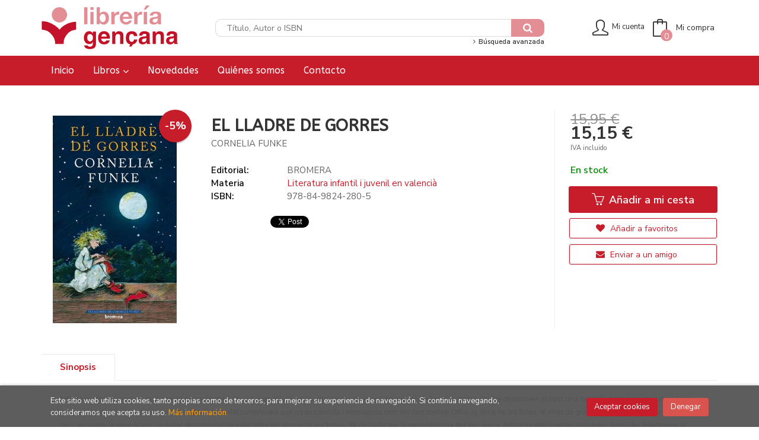

--- FILE ---
content_type: text/html; charset=UTF-8
request_url: https://www.libreriagencana.es/libro/el-lladre-de-gorres_1966
body_size: 12277
content:
<!DOCTYPE html>
<html lang="es">
<head>
    <title>EL LLADRE DE GORRES. CORNELIA FUNKE. 9788498242805 Librería Gençana</title>
    <meta charset="utf-8">
    <meta name="viewport" content="width=device-width, initial-scale=1.0">
    <meta name="description" content="EL LLADRE DE GORRES, CORNELIA FUNKE, 15,95&euro;. Arthur viu amb els oncles i està cansat de les bromes de mal gust dels bessons, dos cosins seus que passen el dia ...">
    <meta name="keywords" content="EL LLADRE DE GORRES, CORNELIA FUNKE">
    <meta name="revisit" content="15 days">
    <meta name="revisit-after" content="1 days">
        <link rel="image_src" href="https://www.libreriagencana.es/imagenes/9788498/978849824280.JPG">
    <meta property="og:type" content="product">
    <meta property="og:image" content="https://www.libreriagencana.es/imagenes/9788498/978849824280.JPG">
    <meta property="og:url" content="https://www.libreriagencana.es/libro/el-lladre-de-gorres_1966">
    <meta property="og:title" content="EL LLADRE DE GORRES">
    <meta property="og:description" content="EL LLADRE DE GORRES, CORNELIA FUNKE, 15,95&euro;. Arthur viu amb els oncles i està cansat de les bromes de mal gust dels bessons, dos cosins seus que passen el dia ...">
    
            <meta name="robots" content="index,follow">
        
        <link rel="canonical" href="https://www.libreriagencana.es/libro/el-lladre-de-gorres_1966">
            

    <link rel="stylesheet" href="https://maxcdn.bootstrapcdn.com/font-awesome/4.7.0/css/font-awesome.min.css">
    <link rel="stylesheet" href="https://cdnjs.cloudflare.com/ajax/libs/simple-line-icons/2.4.1/css/simple-line-icons.css">
    <link rel="stylesheet" type="text/css" href="/css/jquery-ui.css">
    <link rel="stylesheet" type="text/css" href="/css/jquery.ui.dialog.css">
    <link rel="stylesheet" type="text/css" href="/css/bootstrap.min.css">
    <link rel="stylesheet" type="text/css" href="/css/lightslider.css">
    <link rel="stylesheet" type="text/css" href="/css/jquery-labelauty.css">
    <link rel="stylesheet" type="text/css" href="https://cdnjs.cloudflare.com/ajax/libs/bootstrap3-dialog/1.34.5/css/bootstrap-dialog.min.css">
    <link rel="stylesheet" type="text/css" href="/css/style.css">
    
                <link rel="stylesheet" type="text/css" href="/lightbox/css/lightbox.css">
		    <link rel="stylesheet" type="text/css" href="/css/googlebooks.css">
        <link type="image/x-icon" rel="shortcut icon" href="/images/favicon.ico">

    <!-- alternativa http://schema.org/Organization, igual pero hay que quitar priceRange -->
    <script type="application/ld+json">
    {
    "@context" : "http://schema.org",
    "@type" : "BookStore",
    "name" : "Librería Gençana",
    "url" : "https://www.libreriagencana.es",
    "logo": "https://www.libreriagencana.es/images/logo-white.png",
    "address": {
        "@type": "PostalAddress",
        "addressLocality": "Godella",
        "addressRegion": "España",
        "postalCode": "46110",
        "streetAddress": "C/ Ermita Nova, 3"
    },
    "priceRange": "$$",
    "image": "https://www.libreriagencana.es/images/logo.png",
    "telephone": "963 641 949",
    "email": "libreria@gencana.es",
    "sameAs" : [
    
    ]
    }
    </script>
    <script type="application/ld+json">
    {
    "@context": "http://schema.org",
    "@type": "WebSite",
    "url": "https://www.libreriagencana.es",
    "potentialAction": {
        "@type": "SearchAction",
        "target": "https://www.libreriagencana.es/busqueda/listaLibros.php?tipoBus=full&palabrasBusqueda={search_term_string}",
        "query-input": "required name=search_term_string"
    }
    }
    </script>
        <script type="application/ld+json">
    {
    "@context": "http://schema.org",
    "@type": "Book",
    "name": "EL LLADRE DE GORRES",
    "author": "CORNELIA FUNKE",
        "publisher": "BROMERA",
            "isbn": "978-84-9824-280-5",
                    "offers": {
    "@type": "Offer",
    "price": "15.15",
    "url": "https://www.libreriagencana.es/libro/el-lladre-de-gorres_1966",
        "availability": "http://schema.org/InStock",
        "priceCurrency": "EUR"
    },
                "description": " Arthur viu amb els oncles i està cansat de les bromes de mal gust dels bessons, dos cosins seus que passen el dia fent-li la guitza. Un dia descobreix al bosc una fada. De primer queda estupefacte, perquè no està acostumat a veure fades, però ben aviat comprovarà que no és càndida i bondadosa com les dels contes: Otília, la reina de les fades, té aires de grandesa. És autoritària i capritxosa, però necessita la seva ajuda: un ésser desconegut ha robat totes les gorres de les fades i ha de lluitar per la supervivència del seu regne. Arthur no sap quantes aventures increïbles lesperen al costat dOtília sempre que no li porte la contra!  ",
        "image": "https://www.libreriagencana.es/imagenes/9788498/978849824280.JPG"
    }
    </script>
    </head>
<body class="page-detalle" onload="" >

<header id="header" class="header-2">
	<div class="header-middle ">
    	<div class="container">
    		<div class="row">
		        <div id="logotipo" class="col-md-3 col-sm-3">
		            <a href="/index.php">
		                <img title="Ir a la página de inicio" alt="Librería Gençana" src="/images/logo.png">
		            </a>
		        </div>
				<div id="search" class="col-sm-6">
	                <form name="formBusRapida" id="busqueda" action="/busqueda/listaLibros.php" method="get" onsubmit="return busRapida()">
	                    <input type="hidden" name="tipoBus" id="tipoBus" value="full">
	                    <input class="search-text" type="text" name="palabrasBusqueda" placeholder="Título, Autor o ISBN">
	                    <!-- <input type="submit" name="boton" value="" class="btntwo search"> -->
	                    <button class="btntwo search" title="Buscar" type="submit"><i class="fa fa-search"></i></button>
	                    	                </form>
	                <a class="avanzado" href="/busqueda/buscadorAvanzado.php">
	                    <span class="fa fa-angle-right"></span>
	                    Búsqueda avanzada
	                </a>
	            </div>
				<div id="cart" class="col-sm-3">
		
									
					<!--MENU MI CUENTA-->
			        <div id="account" class="dropdown">
			            							<a href="https://www.libreriagencana.es/registro/autenticacion.php"><i class="icon-user icon"></i><span class="btn-login hidden-xs">Mi cuenta</span></a>
									        </div>
			        <!--FIN MENU MI CUENTA-->				
				
					<div id="cart-fixed">
	                    <div id="tt_products_minibasket">
	                        	                        <a class="btntwo btn-cart" href="/cesta/cestaCompra.php"><span class="icon icon-bag"></span> <span class="cart-txt">Mi compra</span> <span class="cantidad-mobile numArticulos">0</span></a>
	                        	                        <ul id="contentMiniCesta">
	                            <li id="miniCesta">
	                                
	                            </li>
	                            <li>
	                                <a class="btn-cart-checkout" href="/cesta/cestaCompra.php">Ver Mi Compra</a>
	                            </li>
	                        </ul>
	                    </div>
					</div>
					
				</div><!--/cart-->

				<button type="button" class="navbar-toggle" data-toggle="collapse" data-target="#navbar-collapse-1">
	                <span class="sr-only"></span>
	                <span class="icon-bar"></span>
	                <span class="icon-bar"></span>
	                <span class="icon-bar"></span>
	            </button>
			</div>
		</div>
	</div><!--/header-middle-->

	<div class="header-nav">
    	<div class="container">
		        <nav class="navbar navbar-default" role="navigation">
	               <div class="collapse navbar-collapse" id="navbar-collapse-1">
	                    <ul class="nav navbar-nav">
	                        	                        <li ><a href="/index.php"><span>Inicio</span></a></li>

																					<li class="dropdown">
								<a class="hidden-xs" href="/home_libros" class="dropdown-toggle" data-toggle="dropdown">Libros <i class="fa fa-angle-down" aria-hidden="true"></i></a>
								<a class="visible-xs" href="/home_libros">Libros</a>
								<ul class="dropdown-menu dropdown-menu-cabecera">
									<ul class="menu-explorar">
										<span class="main-nav-title">Explorar</span>
																														<li><a href="/libros-novedades">Novedades</a></li>
										
																			</ul>
																		<span class="main-nav-title">Materias</span>
									<ul class="menu-materias">
																				<li >
											<a href="/libros-de/1-ano-00/" title="1 año">1 año</a>
										</li>
																				<li >
											<a href="/libros-de/2-anos-01/" title="2 años">2 años</a>
										</li>
																				<li >
											<a href="/libros-de/3-anos-02/" title="3 años">3 años</a>
										</li>
																				<li >
											<a href="/libros-de/4-anos-03/" title="4 años">4 años</a>
										</li>
																				<li >
											<a href="/libros-de/5-anos-04/" title="5 años">5 años</a>
										</li>
																				<li >
											<a href="/libros-de/de-6-a-8-anos-05/" title="De 6 a 8 años">De 6 a 8 años</a>
										</li>
																				<li >
											<a href="/libros-de/de-8-a-10-anos-06/" title="De 8 a 10 años">De 8 a 10 años</a>
										</li>
																				<li >
											<a href="/libros-de/de-10-a-12-anos-07/" title="De 10 a 12 años">De 10 a 12 años</a>
										</li>
																				<li >
											<a href="/libros-de/de-12-a-14-anos-08/" title="De 12 a 14 años">De 12 a 14 años</a>
										</li>
																				<li >
											<a href="/libros-de/mas-de-14-anos-10/" title="Más de 14 años">Más de 14 años</a>
										</li>
																				<li >
											<a href="/libros-de/viajes-extraordinarios-11/" title="Viajes extraordinarios">Viajes extraordinarios</a>
										</li>
																				<li >
											<a href="/libros-de/didactica-12/" title="Didáctica">Didáctica</a>
										</li>
																				<li >
											<a href="/libros-de/libros-regalo-13/" title="Libros regalo">Libros regalo</a>
										</li>
																				<li >
											<a href="/libros-de/premios-literarios-14/" title="Premios literarios">Premios literarios</a>
										</li>
																				<li >
											<a href="/libros-de/navidad-16/" title="Navidad">Navidad</a>
										</li>
										
									</ul>
																	</ul>
							</li>
							
							
	                        	                        <li ><a href="/libros-novedades"><span>Novedades</span></a></li>

							
	                        	                        <li ><a href="/quienes-somos"><span>Quiénes somos</span></a></li>

							
	                        	                        <li ><a href="/contacto/"><span>Contacto</span></a></li>

							
	                        

	                        

	                        
	                    </ul>

	                    
					</div>
				</div>
    	</div>
    </div><!--/header-nav-->
</header>


<div class="container main-container">
    <div class="row">


 
<div class="content col-md-12">
    <div>
        <div class="fichaDetalle">
            <div id="detimg">
                				<img id="detportada" src="https://www.libreriagencana.es/imagenes/9788498/978849824280.JPG" title="EL LLADRE DE GORRES" alt="EL LLADRE DE GORRES" />
				                                
                
                	                                				
				
                                <div class="discount">-5%</div>
                            
            </div>
			
			<dl class="summary">
                <h1 id="titulo">EL LLADRE DE GORRES</h1>
                                <p id="autor">                    <a href="/autor/cornelia-funke/" title="Ver los libros del autor: CORNELIA FUNKE">CORNELIA FUNKE</a>    





</p>
				
				
	            <div class="precioDetalle-mobile precioDetalle">
	                <div class="wraper-precioDetalle">
	                    	                        <div class="infoprices">
	                            <span class="antes">15,95 &euro;</span>
	                        </div>
	                        <div class="infoprices">
	                            <span class="despues">15,15 &euro;</span>
	                        </div>
	                        <div class="iva">IVA incluido</div>
													                 
	                </div>
					
							                <div class="disponibilidad">
		                  <span class="green" id="disponibilidad">En stock</span>
		                </div>
					                </div>				
                
				
				                	<dt>Editorial:</dt>
					<dd  class="editorial"><a href="/editorial/bromera/41/" title="Mostrar todos los libros de la editorial">BROMERA</a></dd>
								
								
                                                                    
                                <dt>Materia</dt>
                <dd><a href="/libros-de/literatura-infantil-i-juvenil-en-valencia-0702/" class="" title="Mostrar todos los libros de la materia">Literatura infantil i juvenil en valencià</a></dd>
                                
                    
                <dt>ISBN:</dt>
                <dd>978-84-9824-280-5</dd>
                <div class="clear"></div>
                                
                                
                                                    
                                    
                
                
                
                                <div id="social">
                    <div class="facebook">
                        <div id="fb-root"></div>
                        <script>(function(d, s, id) {
                            var js, fjs = d.getElementsByTagName(s)[0];
                            if (d.getElementById(id)) return;
                            js = d.createElement(s); js.id = id;
                            js.src = "//connect.facebook.net/es_ES/sdk.js#xfbml=1&version=v2.8";
                            fjs.parentNode.insertBefore(js, fjs);
                        }(document, 'script', 'facebook-jssdk'));</script>
                        <div class="fb-share-button" data-href="https://www.libreriagencana.es/libro/el-lladre-de-gorres_1966" data-layout="button_count" data-size="small" data-mobile-iframe="true"><a class="fb-xfbml-parse-ignore" target="_blank" href="https://www.facebook.com/sharer/sharer.php?u=https%3A%2F%2Fdevelopers.facebook.com%2Fdocs%2Fplugins%2F&amp;src=sdkpreparse">Compartir</a></div>
                    </div>
                    <div class="twitter">
                        <a href="https://twitter.com/share" class="twitter-share-button" data-count="horizontal" data-lang="es">Tweet</a><script type="text/javascript" src="//platform.twitter.com/widgets.js"></script>
                    </div>
                </div> <!--social-->
                
                                                                                                      
            </dl>
		</div> <!-- fin fichaDetalle-->
    
        <div class="price-col">
            <div class="precioDetalle">
                <div class="wraper-precioDetalle">
                                            <div class="infoprices">
                            <span class="antes">15,95 &euro;</span>
                        </div>
                        <div class="infoprices">
                            <span class="despues">15,15 &euro;</span>
                        </div>
                        <div class="iva">IVA incluido</div>
                        					                 
                </div>
				
					                <div class="disponibilidad">
	                  <span class="green" id="disponibilidad2">En stock</span>
	                </div>
				            </div>


                        
                        
            
			<div class="cta-wrapper">
									<a id="botonComprar" rel="nofollow" href="/cesta/insCarrito.php?codArticulo=1966" onclick="insMiniCar('1966'); return false;" class="btn buy" title="Añadir a Mi Compra"><span class="icon icon-basket"></span> Añadir a mi cesta</a>
					
												</div>


            
             
              
            
                      
                        
                        
            			
			                                 
            			
				            <div class="wraper-detalle">
	                <a class="btn btn-secondary btn-lg btn-block btnfavoritos" rel="nofollow" href="/favoritos/insFavorito.php?codArticulo=1966" role="button">
                        <i class="fa fa-heart"></i>
                        Añadir a favoritos
                    </a>
	            </div>
             
						
							<div class="wraper-detalle">
					<a id="enviar-amigo" href="#" data-toggle="modal" data-target="#modal-send-friend" class="btn btn-secondary btn-lg btn-block aviso" role="button">
                        <i class="fa fa-envelope"></i>
                        Enviar a un amigo
                    </a>
				</div>
						
			        </div>



		
			<div id="detpestanias">
                <ul id="detnavtab">
                                    <li><a href="#tabsinopsis">Sinopsis</a></li>
                                                                </ul>

                <div class="clear"></div>

                 
                                <div id="tabsinopsis" >
                                                            <p class="bodytext"><p><span style="color: rgb(83, 83, 83); font-family: Arial, Helvetica, sans-serif; font-size: 12px; line-height: 15px;">Arthur viu amb els oncles i està cansat de les bromes de mal gust dels bessons, dos cosins seus que passen el dia fent-li la guitza. Un dia descobreix al bosc una fada. De primer queda estupefacte, perquè no està acostumat a veure fades, però ben aviat comprovarà que no és càndida i bondadosa com les dels contes: Otília, la reina de les fades, té aires de grandesa. És autoritària i capritxosa, però necessita la seva ajuda: un ésser desconegut ha robat totes les gorres de les fades i ha de lluitar per la supervivència del seu regne. Arthur no sap quantes aventures increïbles lesperen al costat dOtília sempre que no li porte la contra!&nbsp;</span></p> </p>
                                    </div>
                

                
                

            </div><!--detpestanias-->

				            <div class="otrosautor">
	                <h2 class="title">Artículos relacionados</h2>
	                <ul class="listado_libros books six-cols">
	                    	                        <li>
	                            
    <div class="portada">
        <a href="/libro/l-emil-i-els-detectius_9995"><img class="foto" src="https://www.libreriagencana.es/imagenes/9788419/978841965900.JPG" width="100" title="L'EMIL I ELS DETECTIUS" alt="L'EMIL I ELS DETECTIUS" border="0"/>
                
        
                    <span class="discount">-5% </span>
                </a>
    </div>
    <form>
        <dl class="dublincore">
            <dd class="title"><a href="/libro/l-emil-i-els-detectius_9995">L'EMIL I ELS DETECTIUS</a></dd>
            <dd class="creator">                        ERICH KÄSTNER    
</dd>
            <!--<dd class="publisher">ANIMALLIBRES</dd>
            <dd>01/01/2023</dd>-->

                            <dd class="mulsinop">SinopsisLEmil agafa tot sol un tren cap a Berlín, per anar a passar uns dies a casa de làvia. Però el trajecte, que comença molt bé, sespatlla quan li roben els diners que li havia donat la mare. LEmil no es pensa quedar de braços plegats, i mentre segueix la pista del lladregot coneix en Gustau, el noi de la botzina, i els seus amics, els detectius. Junts traçaran un pla p...</dd>
            
                            <dd class="disponibilidad green" > En stock</dd>
                    </dl>
        
        <div class="botones">
            <p class="precio">
                                    <strike>12,95 &euro;</strike><strong >12,30 &euro;</strong>
                            </p>
                        <div class="formulario">
                                <a id="href_dispo_9995" style="" rel="nofollow" href="/cesta/insCarrito.php?codArticulo=9995" onclick="insMiniCar('9995'); return false;" class="btntwo" title="Añadir a Mi Compra">Comprar</a>
                            </div>
                    </div>
        
    </form>
	                        </li>
	                    	                        <li>
	                            
    <div class="portada">
        <a href="/libro/el-famosissim-cataleg-de-walker-dawn_9865"><img class="foto" src="https://www.libreriagencana.es/imagenes/9788417/978841799860.JPG" width="100" title="EL FAMOSÍSSIM CATÀLEG DE WALKER & DAWN" alt="EL FAMOSÍSSIM CATÀLEG DE WALKER & DAWN" border="0"/>
                
        
                    <span class="discount">-5% </span>
                </a>
    </div>
    <form>
        <dl class="dublincore">
            <dd class="title"><a href="/libro/el-famosissim-cataleg-de-walker-dawn_9865">EL FAMOSÍSSIM CATÀLEG DE WALKER & DAWN</a></dd>
            <dd class="creator">                        DAVIDE MOROSINOTTO    
</dd>
            <!--<dd class="publisher">VIENA EDICIONS</dd>
            <dd>01/01/2020</dd>-->

                            <dd class="mulsinop">SinopsisSom al Mississipí, pels volts del 1900. Quatre amics que han sortit a pescar troben una llauna rovellada i enfonsada al fang que conté una petita fortuna: tres monedes de dòlar! Després de rumiar-s'hi molt, decideixen gastar-se'ls en algun dels meravellosos productes que es venen per correu a través del famosíssim catàleg de Walker & Dawn, però quan els arriba el paquet...</dd>
            
                            <dd class="disponibilidad green" > En stock</dd>
                    </dl>
        
        <div class="botones">
            <p class="precio">
                                    <strike>19,00 &euro;</strike><strong >18,05 &euro;</strong>
                            </p>
                        <div class="formulario">
                                <a id="href_dispo_9865" style="" rel="nofollow" href="/cesta/insCarrito.php?codArticulo=9865" onclick="insMiniCar('9865'); return false;" class="btntwo" title="Añadir a Mi Compra">Comprar</a>
                            </div>
                    </div>
        
    </form>
	                        </li>
	                    	                        <li>
	                            
    <div class="portada">
        <a href="/libro/els-escarabats-volen-al-capvespre_3034"><img class="foto" src="https://www.libreriagencana.es/imagenes/9788466/978846614412.JPG" width="100" title="ELS ESCARABATS VOLEN AL CAPVESPRE" alt="ELS ESCARABATS VOLEN AL CAPVESPRE" border="0"/>
                
        
                    <span class="discount">-5% </span>
                </a>
    </div>
    <form>
        <dl class="dublincore">
            <dd class="title"><a href="/libro/els-escarabats-volen-al-capvespre_3034">ELS ESCARABATS VOLEN AL CAPVESPRE</a></dd>
            <dd class="creator">                        MARIA GRIPE    
</dd>
            <!--<dd class="publisher">CRUÏLLA</dd>
            <dd>01/02/2018</dd>-->

                            <dd class="mulsinop">Annika, Jonas i David accepten l'encàrrec de tenir cura de les plantes d'una casa mentre els amos no hi són. A les golfes, hi troben unes cartes que parlen de la maledicció d'una estàtua funerària portada d'Egipte. Tots tres inicien una recerca durant la qual es veuen embolicats en aventures insòlites i fan descobriments desconcertants.  Així que entren a la casa, David, Annika...</dd>
            
                            <dd class="disponibilidad green" > En stock</dd>
                    </dl>
        
        <div class="botones">
            <p class="precio">
                                    <strike>12,50 &euro;</strike><strong >11,88 &euro;</strong>
                            </p>
                        <div class="formulario">
                                <a id="href_dispo_3034" style="" rel="nofollow" href="/cesta/insCarrito.php?codArticulo=3034" onclick="insMiniCar('3034'); return false;" class="btntwo" title="Añadir a Mi Compra">Comprar</a>
                            </div>
                    </div>
        
    </form>
	                        </li>
	                    	                        <li>
	                            
    <div class="portada">
        <a href="/libro/l-agni-i-la-pluja_5357"><img class="foto" src="https://www.libreriagencana.es/imagenes/9788484/978848464304.JPG" width="100" title="L' AGNI I LA PLUJA" alt="L' AGNI I LA PLUJA" border="0"/>
                
        
                    <span class="discount">-5% </span>
                </a>
    </div>
    <form>
        <dl class="dublincore">
            <dd class="title"><a href="/libro/l-agni-i-la-pluja_5357">L' AGNI I LA PLUJA</a></dd>
            <dd class="creator">                        SALES, DORA            /            FLORES, ENRIQUE    
</dd>
            <!--<dd class="publisher">KALANDRAKA</dd>
            <dd>01/03/2017</dd>-->

                            <dd class="mulsinop">Sinopsis La pobresa i la invisibilitat són el dia a dia d'un nen de 10 anys a Bombai. Des dels 6 anys, l'Agni treballa en un safareig i malgrat tot, sempre somriu. ...</dd>
            
                            <dd class="disponibilidad green" > En stock</dd>
                    </dl>
        
        <div class="botones">
            <p class="precio">
                                    <strike>16,00 &euro;</strike><strong >15,20 &euro;</strong>
                            </p>
                        <div class="formulario">
                                <a id="href_dispo_5357" style="" rel="nofollow" href="/cesta/insCarrito.php?codArticulo=5357" onclick="insMiniCar('5357'); return false;" class="btntwo" title="Añadir a Mi Compra">Comprar</a>
                            </div>
                    </div>
        
    </form>
	                        </li>
	                    	                        <li>
	                            
    <div class="portada">
        <a href="/libro/intercanvi-amb-un-angles_7358"><img class="foto" src="https://www.libreriagencana.es/imagenes/9788412/978841231230.JPG" width="100" title="INTERCANVI AMB UN ANGLÈS" alt="INTERCANVI AMB UN ANGLÈS" border="0"/>
                
        
                    <span class="discount">-5% </span>
                </a>
    </div>
    <form>
        <dl class="dublincore">
            <dd class="title"><a href="/libro/intercanvi-amb-un-angles_7358">INTERCANVI AMB UN ANGLÈS</a></dd>
            <dd class="creator">                        CHRISTINE NÖSTLINGER    
</dd>
            <!--<dd class="publisher">L'ALTRA</dd>
            <dd></dd>-->

                            <dd class="mulsinop">L'Ewald té tretze anys i l'anglès no és el seu fort. És per això que la seva mare, obsessionada amb les bones notes, decideix unilateralment convidar un noi anglès a passar les vacances d'estiu a Viena perquè l'Ewald pugui practicar la llengua. Però la sorpresa és enorme quan en lloc del Tom, un nen modèlic i responsable, baixa de l'avió el seu germà Jasper, un noi maleducat i ...</dd>
            
                            <dd class="disponibilidad green" > En stock</dd>
                    </dl>
        
        <div class="botones">
            <p class="precio">
                                    <strike>11,95 &euro;</strike><strong >11,35 &euro;</strong>
                            </p>
                        <div class="formulario">
                                <a id="href_dispo_7358" style="" rel="nofollow" href="/cesta/insCarrito.php?codArticulo=7358" onclick="insMiniCar('7358'); return false;" class="btntwo" title="Añadir a Mi Compra">Comprar</a>
                            </div>
                    </div>
        
    </form>
	                        </li>
	                    	                        <li>
	                            
    <div class="portada">
        <a href="/libro/anne-de-les-teules-verdes_9860"><img class="foto" src="https://www.libreriagencana.es/imagenes/9788419/978841947423.JPG" width="100" title="ANNE DE LES TEULES VERDES" alt="ANNE DE LES TEULES VERDES" border="0"/>
                
        
                    <span class="discount">-5% </span>
                </a>
    </div>
    <form>
        <dl class="dublincore">
            <dd class="title"><a href="/libro/anne-de-les-teules-verdes_9860">ANNE DE LES TEULES VERDES</a></dd>
            <dd class="creator"></dd>
            <!--<dd class="publisher">VIENA EDICIONS</dd>
            <dd></dd>-->

                            <dd class="mulsinop">SinopsisAl Canadà, en una granja remota anomenada les Teules Verdes, necessiten urgentment que algú els doni un cop de mà amb les feines del camp. Per això, els propietaris de la granja, els germans Marilla i Matthew Cuthbert, pensen que una bona solució seria adoptar un nen fort i saludable. Però, per un error imprevist, de lorfenat de Bolingbroke els envien una nena donze a...</dd>
            
                            <dd class="disponibilidad green" > En stock</dd>
                    </dl>
        
        <div class="botones">
            <p class="precio">
                                    <strike>22,00 &euro;</strike><strong >20,90 &euro;</strong>
                            </p>
                        <div class="formulario">
                                <a id="href_dispo_9860" style="" rel="nofollow" href="/cesta/insCarrito.php?codArticulo=9860" onclick="insMiniCar('9860'); return false;" class="btntwo" title="Añadir a Mi Compra">Comprar</a>
                            </div>
                    </div>
        
    </form>
	                        </li>
	                    
	                </ul>
	            </div>
			
                                            <div class="otrosautor">
                    <h2 class="title">Otros libros del autor</h2>
                    <ul class="listado_libros books six-cols">
                                                    <li>
                                
    <div class="portada">
        <a href="/libro/reckless-iv-la-estela-de-plata_6806"><img class="foto" src="https://www.libreriagencana.es/imagenes/9788419/978841920738.JPG" width="100" title="RECKLESS IV.LA ESTELA DE PLATA" alt="RECKLESS IV.LA ESTELA DE PLATA" border="0"/>
                
        
                    <span class="discount">-5% </span>
                </a>
    </div>
    <form>
        <dl class="dublincore">
            <dd class="title"><a href="/libro/reckless-iv-la-estela-de-plata_6806">RECKLESS IV.LA ESTELA DE PLATA</a></dd>
            <dd class="creator">                        CORNELIA FUNKE    
</dd>
            <!--<dd class="publisher">EDICIONES SIRUELA</dd>
            <dd></dd>-->

                            <dd class="mulsinop">Acompaña a los protagonistas del mundo detrás del espejo en esta travesía por el desierto, las profundidades de la Tierra, los bosques japoneses y el nuevo palacio de Kamien...A pesar de sus recelos, Jacob acepta ir con Will a Nihon, las islas de los zorros, ubicadas en el Lejano Oriente. Siempre intrépidos y alerta, van en busca de un espejo mágico del que les ha hablado Diec...</dd>
            
                            <dd class="disponibilidad green" > En stock</dd>
                    </dl>
        
        <div class="botones">
            <p class="precio">
                                    <strike>22,95 &euro;</strike><strong >21,80 &euro;</strong>
                            </p>
                        <div class="formulario">
                                <a id="href_dispo_6806" style="" rel="nofollow" href="/cesta/insCarrito.php?codArticulo=6806" onclick="insMiniCar('6806'); return false;" class="btntwo" title="Añadir a Mi Compra">Comprar</a>
                            </div>
                    </div>
        
    </form>
                            </li>
                                                    <li>
                                
    <div class="portada">
        <a href="/libro/el-senyor-dels-lladres_2454"><img class="foto" src="https://www.libreriagencana.es/imagenes/9788490/978849057346.JPG" width="100" title="EL SENYOR DELS LLADRES" alt="EL SENYOR DELS LLADRES" border="0"/>
                
        
                    <span class="discount">-5% </span>
                </a>
    </div>
    <form>
        <dl class="dublincore">
            <dd class="title"><a href="/libro/el-senyor-dels-lladres_2454">EL SENYOR DELS LLADRES</a></dd>
            <dd class="creator">                        CORNELIA FUNKE    
</dd>
            <!--<dd class="publisher">ESTRELLA POLAR</dd>
            <dd></dd>-->

                            <dd class="mulsinop">SinopsisEl Senyor dels Lladres i els seus amics hauran de resoldre enigmes sorprenents!Venècia, bella i torbadora, és l'escenari d'aquesta inoblidable novel·la d'aventures plena d'imaginació i fets sorprenents. Els germans orfes Prosper i Bonifazius (Prop i Bo pels amics) han fugit de casa de la seva cruel tieta després de saber que els vol separar. Els nois aconsegueixen arrib...</dd>
            
                            <dd class="disponibilidad green" > En stock</dd>
                    </dl>
        
        <div class="botones">
            <p class="precio">
                                    <strike>11,95 &euro;</strike><strong >11,35 &euro;</strong>
                            </p>
                        <div class="formulario">
                                <a id="href_dispo_2454" style="" rel="nofollow" href="/cesta/insCarrito.php?codArticulo=2454" onclick="insMiniCar('2454'); return false;" class="btntwo" title="Añadir a Mi Compra">Comprar</a>
                            </div>
                    </div>
        
    </form>
                            </li>
                                                    <li>
                                
    <div class="portada">
        <a href="/libro/reckless-i-carne-de-piedra_5868"><img class="foto" src="https://www.libreriagencana.es/imagenes/9788498/978849841593.JPG" width="100" title="RECKLESS I . CARNE DE PIEDRA" alt="RECKLESS I . CARNE DE PIEDRA" border="0"/>
                
        
                    <span class="discount">-5% </span>
                </a>
    </div>
    <form>
        <dl class="dublincore">
            <dd class="title"><a href="/libro/reckless-i-carne-de-piedra_5868">RECKLESS I . CARNE DE PIEDRA</a></dd>
            <dd class="creator">                        CORNELIA FUNKE    
</dd>
            <!--<dd class="publisher">EDICIONES SIRUELA</dd>
            <dd></dd>-->

                            <dd class="mulsinop">Después de pasar muchos años viajando al mundo que hay al otro lado del espejo, Jacob Reckless comete un error: su hermano pequeño, Will, lo seguirá y caerá víctima de una maldición que poco a poco lo irá convirtiendo en un goyl, en uno de los malvados hombres de piedra que disputan el poder a la Emperatriz de los Humanos. Desesperado, Jacob tendrá que recuperar a Will. Pero to...</dd>
            
                            <dd class="disponibilidad green" > En stock</dd>
                    </dl>
        
        <div class="botones">
            <p class="precio">
                                    <strike>15,95 &euro;</strike><strong >15,15 &euro;</strong>
                            </p>
                        <div class="formulario">
                                <a id="href_dispo_5868" style="" rel="nofollow" href="/cesta/insCarrito.php?codArticulo=5868" onclick="insMiniCar('5868'); return false;" class="btntwo" title="Añadir a Mi Compra">Comprar</a>
                            </div>
                    </div>
        
    </form>
                            </li>
                                                    <li>
                                
    <div class="portada">
        <a href="/libro/muerte-de-tinta_8858"><img class="foto" src="https://www.libreriagencana.es/imagenes/9788498/978849841436.JPG" width="100" title="MUERTE DE TINTA" alt="MUERTE DE TINTA" border="0"/>
                
        
                    <span class="discount">-5% </span>
                </a>
    </div>
    <form>
        <dl class="dublincore">
            <dd class="title"><a href="/libro/muerte-de-tinta_8858">MUERTE DE TINTA</a></dd>
            <dd class="creator">                        CORNELIA FUNKE    
</dd>
            <!--<dd class="publisher">EDICIONES SIRUELA</dd>
            <dd></dd>-->

                            <dd class="mulsinop">«Se dice que son novelas juveniles, pero yo conozco muy pocos textos que sean mejores y más exigentes que estas obras de Cornelia Funke.» ARD, TV alemana Después de Corazón de Tinta y Sangre de Tinta, en este fulminante final de la trilogía, hay sombras negras en Umbra... Han pasado solamente pocas semanas desde que las mujeres Blancas se llevaran consigo a Dedo Polvoriento. Me...</dd>
            
                            <dd class="disponibilidad green" > En stock</dd>
                    </dl>
        
        <div class="botones">
            <p class="precio">
                                    <strike>19,90 &euro;</strike><strong >18,91 &euro;</strong>
                            </p>
                        <div class="formulario">
                                <a id="href_dispo_8858" style="" rel="nofollow" href="/cesta/insCarrito.php?codArticulo=8858" onclick="insMiniCar('8858'); return false;" class="btntwo" title="Añadir a Mi Compra">Comprar</a>
                            </div>
                    </div>
        
    </form>
                            </li>
                                                    <li>
                                
    <div class="portada">
        <a href="/libro/corazon-de-tinta_2453"><img class="foto" src="https://www.libreriagencana.es/imagenes/9788416/978841639684.JPG" width="100" title="CORAZÓN DE TINTA" alt="CORAZÓN DE TINTA" border="0"/>
                
        
                    <span class="discount">-5% </span>
                </a>
    </div>
    <form>
        <dl class="dublincore">
            <dd class="title"><a href="/libro/corazon-de-tinta_2453">CORAZÓN DE TINTA</a></dd>
            <dd class="creator">                        CORNELIA FUNKE    
</dd>
            <!--<dd class="publisher">EDICIONES SIRUELA</dd>
            <dd></dd>-->

                            <dd class="mulsinop">Cornelia Funke nos propone en Corazón de tinta un viaje al mundo de los libros, una gran novela de aventuras y una declaración de amor a los grandes textos universales que, desde siempre, han cautivado a los lectores. Es también una lucha feroz entre ficción y realidad, y entre el bien y el mal. Una novela mágica que ya han disfrutado en todo el mundo millones de lectores de cu...</dd>
            
                            <dd class="disponibilidad green" > En stock</dd>
                    </dl>
        
        <div class="botones">
            <p class="precio">
                                    <strike>19,95 &euro;</strike><strong >18,95 &euro;</strong>
                            </p>
                        <div class="formulario">
                                <a id="href_dispo_2453" style="" rel="nofollow" href="/cesta/insCarrito.php?codArticulo=2453" onclick="insMiniCar('2453'); return false;" class="btntwo" title="Añadir a Mi Compra">Comprar</a>
                            </div>
                    </div>
        
    </form>
                            </li>
                                                    <li>
                                
    <div class="portada">
        <a href="/libro/el-caballero-fantasma_2504"><img class="foto" src="https://www.libreriagencana.es/imagenes/9788498/978849841646.JPG" width="100" title="EL CABALLERO FANTASMA" alt="EL CABALLERO FANTASMA" border="0"/>
                
        
                    <span class="discount">-5% </span>
                </a>
    </div>
    <form>
        <dl class="dublincore">
            <dd class="title"><a href="/libro/el-caballero-fantasma_2504">EL CABALLERO FANTASMA</a></dd>
            <dd class="creator">                        CORNELIA FUNKE    
</dd>
            <!--<dd class="publisher">EDICIONES SIRUELA</dd>
            <dd></dd>-->

                            <dd class="mulsinop">Jon Whitcroft, de 11 años, está triste y en apuros. Su madre y el nuevo amigo de ésta lo han enviado a un internado en Salisbury.  Nada de allí le gusta: lluvia, muros oscuros, angostos pasillos, rostros extraños y una habitación que tiene que compartir con dos compañeros. Pero Jon está lejos de sospechar que pronto éstas serán sus menores preocupaciones. En su sexta noche en e...</dd>
            
                            <dd class="disponibilidad green" > En stock</dd>
                    </dl>
        
        <div class="botones">
            <p class="precio">
                                    <strike>19,95 &euro;</strike><strong >18,95 &euro;</strong>
                            </p>
                        <div class="formulario">
                                <a id="href_dispo_2504" style="" rel="nofollow" href="/cesta/insCarrito.php?codArticulo=2504" onclick="insMiniCar('2504'); return false;" class="btntwo" title="Añadir a Mi Compra">Comprar</a>
                            </div>
                    </div>
        
    </form>
                            </li>
                        
                    </ul>
                </div>
                            
                                         

            <!--
			            -->

            
			
                        
            
    </div>          
</div>




<!-- Modal Enviar amigo -->
<div id="modal-send-friend" class="modal fade" tabindex="-1" role="dialog" aria-labelledby="myModalLabel">
	<div class="modal-dialog" role="document">
		<div class="modal-content">
			<form id="formEnviaAmigo" class="form-horizontal" method="post" data-toggle="validator" data-focus="false" role="form" novalidate="true">
				<input type="hidden" name="codigo" value="1966" />
				<input type="hidden" name="marcaTiempo" value="1768942558" />
				<input type="hidden" name="campov" value="" />
				<div class="modal-header">
                    <button class="close" type="button" data-dismiss="modal"><i class="fa fa-times" aria-hidden="true"></i></button>
					<h4 class="modal-title">Enviar a un amigo</h4>
				</div>
				<div class="modal-body">
                    <div id="send-to-friend-box">
                        <div class="form-group">
                            <label for="yourEmail" class="col-sm-2 control-label">Tu email</label>
                            <div class="col-sm-9">
                                <input id="yourEmail" type="email" name="email" placeholder="Tu email" class="form-control" data-error="Completa este campo" required>
                                <div class="help-block with-errors"></div>
                            </div>
                        </div>
                        <div class="form-group">
                            <label for="friendEmail" class="col-sm-2 control-label">Email del destinatario</label>
                            <div class="col-sm-9">
                                <input id="friendEmail" type="text" name="emailAmigo" placeholder="paco@ejemplo.com, lola@outlook.com, cris@yahoo.es" class="form-control" data-error="Completa este campo" required>
                                <div class="help-block with-errors"></div>
                            </div>
                        </div>
                        <div class="form-group">
                            <label for="subject" class="col-sm-2 control-label">Asunto</label>
                            <div class="col-sm-9">
                                <input id="subject" type="text" name="asunto" placeholder="Asunto" value="Librería Gençana: Un amigo te recomienda" class="form-control">
                            </div>
                        </div>
                        <div class="form-group">
                            <label for="comments" class="col-sm-2 control-label">Comentarios</label>
                            <div class="col-sm-9">
                                <textarea name="comentarios" id="comments" placeholder="Comentarios" class="form-control" data-error="Completa este campo" required></textarea>
                                <div class="help-block with-errors"></div>
                            </div>
                        </div>
                        <div class="form-group">
                            <div class="col-sm-offset-2 col-sm-9">
                                                        
                            <div id="Recaptcha1"></div>
                                                        </div>
                        </div>
                    </div>
                    <div id="msg-modal"></div>
				</div>
				<div class="modal-footer">
					<button type="button" class="btn btn-default" data-dismiss="modal">Cancelar</button>
					<button type="submit" class="btn btn-primary">Enviar</button>
				</div>
			</form>
		</div>
	</div>
</div>

<!-- Modal Avisador de stock -->


<!-- Modal Reservar -->

<!-- Modal Comentar -->

            </div><!--cierre primary -->
        </div><!--cierre row -->
    </div><!--cierre content -->

	<footer id="footer">

		
		<div class="footer-bottom container">
			<div class="row">
	            <div class="col-md-3">
					<img class="footer-logo" title="Ir a la página de inicio" alt="Librería Gençana" src="/images/logo-white.png"/>

					<div class="contact-info hidden">
						<div>C/ Ermita Nova, 3</div>
						<span>46110</span>
						<span>Godella</span>
						<span>(España)</span>
					</div>

									</div>
	            <div class="footer-menu col-md-3 col-sm-4">
	            	<h2>Contacto</h2>
					<ul>
                		<li><i class="fa fa-phone" aria-hidden="true"></i><a href="tel:963 641 949">963 641 949</a></li>
   						<li><a href="mailto:libreria@gencana.es" target="_blank"><i class="fa fa-envelope" aria-hidden="true"></i>libreria@gencana.es</a></li>
						<li><a href="/contacto"><i class="fa fa-comment" aria-hidden="true"></i>Formulario de contacto</a></li>
					</ul>
				</div>
	            <div class="footer-menu col-md-3 col-sm-4">
	            	<h2>Páginas legales</h2>
					<ul>
													<li><a href="/especial/aviso-legal">Aviso legal</a></li>
													<li><a href="/especial/politica-de-cookies">Política de Cookies</a></li>
													<li><a href="/especial/condiciones-de-venta">Condiciones de venta</a></li>
													<li><a href="/especial/proteccion-de-datos">Protección de datos</a></li>
						
					</ul>
				</div>
	            <div class="footer-menu col-md-3 col-sm-4">
					<h2>Atención al cliente</h2>
					<ul>
                        							<li><a href="/especial/quienes-somos">Quiénes somos</a></li>
													<li><a href="/pedidos-especiales/">Pedidos especiales</a></li>
						

						   					</ul>
				</div>
			</div>
			<div class="footer-copyright">
				<div class="row">
		            <div class="col-sm-12">
						<p class="info-name">
							2026 &copy; <strong>Librería Gençana</strong>. Todos los Derechos Reservados |
							<a href="https://editorial.trevenque.es/productos/weblib/" title="Desarrollado por Grupo Trevenque" target="_blank">Grupo Trevenque</a>
						</p>
					</div>
				</div>
			</div>
		</div>
		
	</footer>

    <div id="dialogAlert" style="display:none"></div>
    </div><!--cierre container -->


	<a href="#" class="scrollToTop"><i class="fa fa-chevron-circle-up" aria-hidden="true"></i></a>


<div id="cookie-compliant" style="display:none">
    <div class="container">
        <div class="col-md-9">
            <p>Este sitio web utiliza cookies, tanto propias como de terceros, para mejorar su experiencia de navegación. Si continúa navegando, consideramos que acepta su uso. <a href="/politica-de-cookies" title="Más información">Más información</a></p>
        </div>
        <div class="col-md-3 buttons">
            <button type="button" id="cookie-accept" class="btn btn-accept" aria-label="Close">Aceptar cookies</button>
            <button type="button" id="cookie-refuse" class="btn btn-dismiss" aria-label="Close">Denegar</button>
        </div>
    </div>
</div>

<script type="text/javascript">
	/** Variables configuración **/
	var rutaHtml = "";
	var rutaImg = "/images";
	var paginaActual = "detalle.php";
	var paramMoneda = "&euro;|D|2|,|.";
	var totalArticulosCesta = 0;
	var slider = 0;
	var autocomplete = 0;
	var analytics = "UA-141065341-1";
	var afiliado = "";
	var stickyHeader = "1";
	/** Variables texto **/
	var aceptar = "Aceptar";
	var verCesta = "Ver Mi Compra";
	var artInsCestaOK = "Artículo añadido a mi cesta";
	var verTodos = "Ver todos";
	var introPalBusqueda = "Introduce las palabras de búsqueda";
	var notifOK = "";
	var notifERR = "";
	var notifINFO = "";
	var numArticulosCarritoCab = "";
	var noArticulosCesta= "No hay artículos en la cesta";
</script>

<script type="text/javascript" src="/js/jquery.js" ></script>
<script type="text/javascript" src="/js/jquery-ui.min.js"></script>
<script type="text/javascript" src="/js/jquery.pnotify.min.js"></script>
<script type="text/javascript" src="/js/bootstrap.min.js"></script>
<script type="text/javascript" src="/js/validator.min.js"></script>
<script src="https://cdnjs.cloudflare.com/ajax/libs/bootstrap3-dialog/1.34.5/js/bootstrap-dialog.min.js"></script>
<script type="text/javascript" src="/js/jquery-labelauty.js"></script>
<script type="text/javascript" src="/js/lightslider.js"></script>

	<script type="text/javascript" src="/js/jquery.idTabs.min.js" ></script>
	<script type="text/javascript" src="/lightbox/js/lightbox.min.js"></script>
	<script type="text/javascript" src="https://www.google.com/jsapi"></script>
	<script type="text/javascript" src="/js/googlebooks.js"></script>
	<script type="text/javascript" src="https://books.google.com/books?bibkeys=9788498242805&jscmd=viewapi&callback=ProcessGBSBookInfo"></script>

<script type="text/javascript" src="/js/check.js"></script>
<script type="text/javascript" src="/js/util.js"></script>
<script type="text/javascript" src="/js/general.js"></script>

        <script type="text/javascript">
    var CaptchaCallback = function() {
                grecaptcha.render('Recaptcha1', {'sitekey' : '6LcT7aEUAAAAAGnIndaQqZPgaIGcBGK7S12aRleJ'});
            };
    </script>
    <script src='https://www.google.com/recaptcha/api.js?hl=es&onload=CaptchaCallback&render=explicit' async defer></script>
    
<script>
	(function(i,s,o,g,r,a,m){i['GoogleAnalyticsObject']=r;i[r]=i[r]||function(){
	(i[r].q=i[r].q||[]).push(arguments)},i[r].l=1*new Date();a=s.createElement(o),
	m=s.getElementsByTagName(o)[0];a.async=1;a.src=g;m.parentNode.insertBefore(a,m)
	})(window,document,'script','//www.google-analytics.com/analytics.js','ga');
</script>

<noscript class="cookie-block">
	<script>
		ga('create', 'UA-141065341-1', 'auto');
		ga('require', 'displayfeatures');
		ga('send', 'pageview');

			</script>
 </noscript>

	<script type="text/javascript">
var rutaImg = "/images";
	var VALORACIONES_LIBROS = false;
var EBOOKS = "L";
var logeado = false;
var rutaEbooks = "https://www.libreriagencana.es/unclick";
var disponibilidad_L = "N";
var ean = "9788498242805";

var emailNOK = "El e-mail no es correcto";
var emailAmigoNOK = "El e-mail de tu amigo no es correcto";

	function comprarEbook (codigo, obj)
	{
			if(logeado){
			obj.href = "#";
			$(document).ready(function() {
				$("#dialog").dialog({ modal: true });
				$("#dialog").dialog({ draggable: false })
				$("#dialog").dialog({ resizable: false });
				$("#dialog").dialog({ width: 390 });
				$("#dialog").dialog({ buttons: {
					"Cancelar": function() { $(this).dialog("close"); },
					"Revisar": function() { window.location = rutaEbooks+"/formPedido.php?fr_accion=comprar&codArticulo=" + codigo }, 
					"No es necesario": function() { window.location = rutaEbooks+"/crearPedido.php?fr_accion=comprar&codArticulo=" + codigo }
				}});
			});
			}
		else
			return false;
	}
</script>
<!--
<script type="text/javascript" src="http://www.google.com/jsapi" charset="utf-8"></script>
-->
<script src="/js/detalleBase.js" type="text/javascript"></script>
<!--
<script src="http://books.google.com/books?bibkeys=9788498242805&jscmd=viewapi&callback=ProcessGBSBookInfo"></script>
-->




<script type="text/javascript" src="/js/cookieblock-1.0.0.js"></script>
<script>
	var cb = new CookieBlock({
		browsing: '1',
		scrolling: '',
	});
	cb.setIgnore(['/politica-de-cookies']);
	cb.setAnalytics('UA-141065341-1');
	cb.setDebug(false);
	cb.init();
</script>

</body>
</html>

--- FILE ---
content_type: text/html; charset=utf-8
request_url: https://www.google.com/recaptcha/api2/anchor?ar=1&k=6LcT7aEUAAAAAGnIndaQqZPgaIGcBGK7S12aRleJ&co=aHR0cHM6Ly93d3cubGlicmVyaWFnZW5jYW5hLmVzOjQ0Mw..&hl=es&v=PoyoqOPhxBO7pBk68S4YbpHZ&size=normal&anchor-ms=20000&execute-ms=30000&cb=hy434jiwbwur
body_size: 49355
content:
<!DOCTYPE HTML><html dir="ltr" lang="es"><head><meta http-equiv="Content-Type" content="text/html; charset=UTF-8">
<meta http-equiv="X-UA-Compatible" content="IE=edge">
<title>reCAPTCHA</title>
<style type="text/css">
/* cyrillic-ext */
@font-face {
  font-family: 'Roboto';
  font-style: normal;
  font-weight: 400;
  font-stretch: 100%;
  src: url(//fonts.gstatic.com/s/roboto/v48/KFO7CnqEu92Fr1ME7kSn66aGLdTylUAMa3GUBHMdazTgWw.woff2) format('woff2');
  unicode-range: U+0460-052F, U+1C80-1C8A, U+20B4, U+2DE0-2DFF, U+A640-A69F, U+FE2E-FE2F;
}
/* cyrillic */
@font-face {
  font-family: 'Roboto';
  font-style: normal;
  font-weight: 400;
  font-stretch: 100%;
  src: url(//fonts.gstatic.com/s/roboto/v48/KFO7CnqEu92Fr1ME7kSn66aGLdTylUAMa3iUBHMdazTgWw.woff2) format('woff2');
  unicode-range: U+0301, U+0400-045F, U+0490-0491, U+04B0-04B1, U+2116;
}
/* greek-ext */
@font-face {
  font-family: 'Roboto';
  font-style: normal;
  font-weight: 400;
  font-stretch: 100%;
  src: url(//fonts.gstatic.com/s/roboto/v48/KFO7CnqEu92Fr1ME7kSn66aGLdTylUAMa3CUBHMdazTgWw.woff2) format('woff2');
  unicode-range: U+1F00-1FFF;
}
/* greek */
@font-face {
  font-family: 'Roboto';
  font-style: normal;
  font-weight: 400;
  font-stretch: 100%;
  src: url(//fonts.gstatic.com/s/roboto/v48/KFO7CnqEu92Fr1ME7kSn66aGLdTylUAMa3-UBHMdazTgWw.woff2) format('woff2');
  unicode-range: U+0370-0377, U+037A-037F, U+0384-038A, U+038C, U+038E-03A1, U+03A3-03FF;
}
/* math */
@font-face {
  font-family: 'Roboto';
  font-style: normal;
  font-weight: 400;
  font-stretch: 100%;
  src: url(//fonts.gstatic.com/s/roboto/v48/KFO7CnqEu92Fr1ME7kSn66aGLdTylUAMawCUBHMdazTgWw.woff2) format('woff2');
  unicode-range: U+0302-0303, U+0305, U+0307-0308, U+0310, U+0312, U+0315, U+031A, U+0326-0327, U+032C, U+032F-0330, U+0332-0333, U+0338, U+033A, U+0346, U+034D, U+0391-03A1, U+03A3-03A9, U+03B1-03C9, U+03D1, U+03D5-03D6, U+03F0-03F1, U+03F4-03F5, U+2016-2017, U+2034-2038, U+203C, U+2040, U+2043, U+2047, U+2050, U+2057, U+205F, U+2070-2071, U+2074-208E, U+2090-209C, U+20D0-20DC, U+20E1, U+20E5-20EF, U+2100-2112, U+2114-2115, U+2117-2121, U+2123-214F, U+2190, U+2192, U+2194-21AE, U+21B0-21E5, U+21F1-21F2, U+21F4-2211, U+2213-2214, U+2216-22FF, U+2308-230B, U+2310, U+2319, U+231C-2321, U+2336-237A, U+237C, U+2395, U+239B-23B7, U+23D0, U+23DC-23E1, U+2474-2475, U+25AF, U+25B3, U+25B7, U+25BD, U+25C1, U+25CA, U+25CC, U+25FB, U+266D-266F, U+27C0-27FF, U+2900-2AFF, U+2B0E-2B11, U+2B30-2B4C, U+2BFE, U+3030, U+FF5B, U+FF5D, U+1D400-1D7FF, U+1EE00-1EEFF;
}
/* symbols */
@font-face {
  font-family: 'Roboto';
  font-style: normal;
  font-weight: 400;
  font-stretch: 100%;
  src: url(//fonts.gstatic.com/s/roboto/v48/KFO7CnqEu92Fr1ME7kSn66aGLdTylUAMaxKUBHMdazTgWw.woff2) format('woff2');
  unicode-range: U+0001-000C, U+000E-001F, U+007F-009F, U+20DD-20E0, U+20E2-20E4, U+2150-218F, U+2190, U+2192, U+2194-2199, U+21AF, U+21E6-21F0, U+21F3, U+2218-2219, U+2299, U+22C4-22C6, U+2300-243F, U+2440-244A, U+2460-24FF, U+25A0-27BF, U+2800-28FF, U+2921-2922, U+2981, U+29BF, U+29EB, U+2B00-2BFF, U+4DC0-4DFF, U+FFF9-FFFB, U+10140-1018E, U+10190-1019C, U+101A0, U+101D0-101FD, U+102E0-102FB, U+10E60-10E7E, U+1D2C0-1D2D3, U+1D2E0-1D37F, U+1F000-1F0FF, U+1F100-1F1AD, U+1F1E6-1F1FF, U+1F30D-1F30F, U+1F315, U+1F31C, U+1F31E, U+1F320-1F32C, U+1F336, U+1F378, U+1F37D, U+1F382, U+1F393-1F39F, U+1F3A7-1F3A8, U+1F3AC-1F3AF, U+1F3C2, U+1F3C4-1F3C6, U+1F3CA-1F3CE, U+1F3D4-1F3E0, U+1F3ED, U+1F3F1-1F3F3, U+1F3F5-1F3F7, U+1F408, U+1F415, U+1F41F, U+1F426, U+1F43F, U+1F441-1F442, U+1F444, U+1F446-1F449, U+1F44C-1F44E, U+1F453, U+1F46A, U+1F47D, U+1F4A3, U+1F4B0, U+1F4B3, U+1F4B9, U+1F4BB, U+1F4BF, U+1F4C8-1F4CB, U+1F4D6, U+1F4DA, U+1F4DF, U+1F4E3-1F4E6, U+1F4EA-1F4ED, U+1F4F7, U+1F4F9-1F4FB, U+1F4FD-1F4FE, U+1F503, U+1F507-1F50B, U+1F50D, U+1F512-1F513, U+1F53E-1F54A, U+1F54F-1F5FA, U+1F610, U+1F650-1F67F, U+1F687, U+1F68D, U+1F691, U+1F694, U+1F698, U+1F6AD, U+1F6B2, U+1F6B9-1F6BA, U+1F6BC, U+1F6C6-1F6CF, U+1F6D3-1F6D7, U+1F6E0-1F6EA, U+1F6F0-1F6F3, U+1F6F7-1F6FC, U+1F700-1F7FF, U+1F800-1F80B, U+1F810-1F847, U+1F850-1F859, U+1F860-1F887, U+1F890-1F8AD, U+1F8B0-1F8BB, U+1F8C0-1F8C1, U+1F900-1F90B, U+1F93B, U+1F946, U+1F984, U+1F996, U+1F9E9, U+1FA00-1FA6F, U+1FA70-1FA7C, U+1FA80-1FA89, U+1FA8F-1FAC6, U+1FACE-1FADC, U+1FADF-1FAE9, U+1FAF0-1FAF8, U+1FB00-1FBFF;
}
/* vietnamese */
@font-face {
  font-family: 'Roboto';
  font-style: normal;
  font-weight: 400;
  font-stretch: 100%;
  src: url(//fonts.gstatic.com/s/roboto/v48/KFO7CnqEu92Fr1ME7kSn66aGLdTylUAMa3OUBHMdazTgWw.woff2) format('woff2');
  unicode-range: U+0102-0103, U+0110-0111, U+0128-0129, U+0168-0169, U+01A0-01A1, U+01AF-01B0, U+0300-0301, U+0303-0304, U+0308-0309, U+0323, U+0329, U+1EA0-1EF9, U+20AB;
}
/* latin-ext */
@font-face {
  font-family: 'Roboto';
  font-style: normal;
  font-weight: 400;
  font-stretch: 100%;
  src: url(//fonts.gstatic.com/s/roboto/v48/KFO7CnqEu92Fr1ME7kSn66aGLdTylUAMa3KUBHMdazTgWw.woff2) format('woff2');
  unicode-range: U+0100-02BA, U+02BD-02C5, U+02C7-02CC, U+02CE-02D7, U+02DD-02FF, U+0304, U+0308, U+0329, U+1D00-1DBF, U+1E00-1E9F, U+1EF2-1EFF, U+2020, U+20A0-20AB, U+20AD-20C0, U+2113, U+2C60-2C7F, U+A720-A7FF;
}
/* latin */
@font-face {
  font-family: 'Roboto';
  font-style: normal;
  font-weight: 400;
  font-stretch: 100%;
  src: url(//fonts.gstatic.com/s/roboto/v48/KFO7CnqEu92Fr1ME7kSn66aGLdTylUAMa3yUBHMdazQ.woff2) format('woff2');
  unicode-range: U+0000-00FF, U+0131, U+0152-0153, U+02BB-02BC, U+02C6, U+02DA, U+02DC, U+0304, U+0308, U+0329, U+2000-206F, U+20AC, U+2122, U+2191, U+2193, U+2212, U+2215, U+FEFF, U+FFFD;
}
/* cyrillic-ext */
@font-face {
  font-family: 'Roboto';
  font-style: normal;
  font-weight: 500;
  font-stretch: 100%;
  src: url(//fonts.gstatic.com/s/roboto/v48/KFO7CnqEu92Fr1ME7kSn66aGLdTylUAMa3GUBHMdazTgWw.woff2) format('woff2');
  unicode-range: U+0460-052F, U+1C80-1C8A, U+20B4, U+2DE0-2DFF, U+A640-A69F, U+FE2E-FE2F;
}
/* cyrillic */
@font-face {
  font-family: 'Roboto';
  font-style: normal;
  font-weight: 500;
  font-stretch: 100%;
  src: url(//fonts.gstatic.com/s/roboto/v48/KFO7CnqEu92Fr1ME7kSn66aGLdTylUAMa3iUBHMdazTgWw.woff2) format('woff2');
  unicode-range: U+0301, U+0400-045F, U+0490-0491, U+04B0-04B1, U+2116;
}
/* greek-ext */
@font-face {
  font-family: 'Roboto';
  font-style: normal;
  font-weight: 500;
  font-stretch: 100%;
  src: url(//fonts.gstatic.com/s/roboto/v48/KFO7CnqEu92Fr1ME7kSn66aGLdTylUAMa3CUBHMdazTgWw.woff2) format('woff2');
  unicode-range: U+1F00-1FFF;
}
/* greek */
@font-face {
  font-family: 'Roboto';
  font-style: normal;
  font-weight: 500;
  font-stretch: 100%;
  src: url(//fonts.gstatic.com/s/roboto/v48/KFO7CnqEu92Fr1ME7kSn66aGLdTylUAMa3-UBHMdazTgWw.woff2) format('woff2');
  unicode-range: U+0370-0377, U+037A-037F, U+0384-038A, U+038C, U+038E-03A1, U+03A3-03FF;
}
/* math */
@font-face {
  font-family: 'Roboto';
  font-style: normal;
  font-weight: 500;
  font-stretch: 100%;
  src: url(//fonts.gstatic.com/s/roboto/v48/KFO7CnqEu92Fr1ME7kSn66aGLdTylUAMawCUBHMdazTgWw.woff2) format('woff2');
  unicode-range: U+0302-0303, U+0305, U+0307-0308, U+0310, U+0312, U+0315, U+031A, U+0326-0327, U+032C, U+032F-0330, U+0332-0333, U+0338, U+033A, U+0346, U+034D, U+0391-03A1, U+03A3-03A9, U+03B1-03C9, U+03D1, U+03D5-03D6, U+03F0-03F1, U+03F4-03F5, U+2016-2017, U+2034-2038, U+203C, U+2040, U+2043, U+2047, U+2050, U+2057, U+205F, U+2070-2071, U+2074-208E, U+2090-209C, U+20D0-20DC, U+20E1, U+20E5-20EF, U+2100-2112, U+2114-2115, U+2117-2121, U+2123-214F, U+2190, U+2192, U+2194-21AE, U+21B0-21E5, U+21F1-21F2, U+21F4-2211, U+2213-2214, U+2216-22FF, U+2308-230B, U+2310, U+2319, U+231C-2321, U+2336-237A, U+237C, U+2395, U+239B-23B7, U+23D0, U+23DC-23E1, U+2474-2475, U+25AF, U+25B3, U+25B7, U+25BD, U+25C1, U+25CA, U+25CC, U+25FB, U+266D-266F, U+27C0-27FF, U+2900-2AFF, U+2B0E-2B11, U+2B30-2B4C, U+2BFE, U+3030, U+FF5B, U+FF5D, U+1D400-1D7FF, U+1EE00-1EEFF;
}
/* symbols */
@font-face {
  font-family: 'Roboto';
  font-style: normal;
  font-weight: 500;
  font-stretch: 100%;
  src: url(//fonts.gstatic.com/s/roboto/v48/KFO7CnqEu92Fr1ME7kSn66aGLdTylUAMaxKUBHMdazTgWw.woff2) format('woff2');
  unicode-range: U+0001-000C, U+000E-001F, U+007F-009F, U+20DD-20E0, U+20E2-20E4, U+2150-218F, U+2190, U+2192, U+2194-2199, U+21AF, U+21E6-21F0, U+21F3, U+2218-2219, U+2299, U+22C4-22C6, U+2300-243F, U+2440-244A, U+2460-24FF, U+25A0-27BF, U+2800-28FF, U+2921-2922, U+2981, U+29BF, U+29EB, U+2B00-2BFF, U+4DC0-4DFF, U+FFF9-FFFB, U+10140-1018E, U+10190-1019C, U+101A0, U+101D0-101FD, U+102E0-102FB, U+10E60-10E7E, U+1D2C0-1D2D3, U+1D2E0-1D37F, U+1F000-1F0FF, U+1F100-1F1AD, U+1F1E6-1F1FF, U+1F30D-1F30F, U+1F315, U+1F31C, U+1F31E, U+1F320-1F32C, U+1F336, U+1F378, U+1F37D, U+1F382, U+1F393-1F39F, U+1F3A7-1F3A8, U+1F3AC-1F3AF, U+1F3C2, U+1F3C4-1F3C6, U+1F3CA-1F3CE, U+1F3D4-1F3E0, U+1F3ED, U+1F3F1-1F3F3, U+1F3F5-1F3F7, U+1F408, U+1F415, U+1F41F, U+1F426, U+1F43F, U+1F441-1F442, U+1F444, U+1F446-1F449, U+1F44C-1F44E, U+1F453, U+1F46A, U+1F47D, U+1F4A3, U+1F4B0, U+1F4B3, U+1F4B9, U+1F4BB, U+1F4BF, U+1F4C8-1F4CB, U+1F4D6, U+1F4DA, U+1F4DF, U+1F4E3-1F4E6, U+1F4EA-1F4ED, U+1F4F7, U+1F4F9-1F4FB, U+1F4FD-1F4FE, U+1F503, U+1F507-1F50B, U+1F50D, U+1F512-1F513, U+1F53E-1F54A, U+1F54F-1F5FA, U+1F610, U+1F650-1F67F, U+1F687, U+1F68D, U+1F691, U+1F694, U+1F698, U+1F6AD, U+1F6B2, U+1F6B9-1F6BA, U+1F6BC, U+1F6C6-1F6CF, U+1F6D3-1F6D7, U+1F6E0-1F6EA, U+1F6F0-1F6F3, U+1F6F7-1F6FC, U+1F700-1F7FF, U+1F800-1F80B, U+1F810-1F847, U+1F850-1F859, U+1F860-1F887, U+1F890-1F8AD, U+1F8B0-1F8BB, U+1F8C0-1F8C1, U+1F900-1F90B, U+1F93B, U+1F946, U+1F984, U+1F996, U+1F9E9, U+1FA00-1FA6F, U+1FA70-1FA7C, U+1FA80-1FA89, U+1FA8F-1FAC6, U+1FACE-1FADC, U+1FADF-1FAE9, U+1FAF0-1FAF8, U+1FB00-1FBFF;
}
/* vietnamese */
@font-face {
  font-family: 'Roboto';
  font-style: normal;
  font-weight: 500;
  font-stretch: 100%;
  src: url(//fonts.gstatic.com/s/roboto/v48/KFO7CnqEu92Fr1ME7kSn66aGLdTylUAMa3OUBHMdazTgWw.woff2) format('woff2');
  unicode-range: U+0102-0103, U+0110-0111, U+0128-0129, U+0168-0169, U+01A0-01A1, U+01AF-01B0, U+0300-0301, U+0303-0304, U+0308-0309, U+0323, U+0329, U+1EA0-1EF9, U+20AB;
}
/* latin-ext */
@font-face {
  font-family: 'Roboto';
  font-style: normal;
  font-weight: 500;
  font-stretch: 100%;
  src: url(//fonts.gstatic.com/s/roboto/v48/KFO7CnqEu92Fr1ME7kSn66aGLdTylUAMa3KUBHMdazTgWw.woff2) format('woff2');
  unicode-range: U+0100-02BA, U+02BD-02C5, U+02C7-02CC, U+02CE-02D7, U+02DD-02FF, U+0304, U+0308, U+0329, U+1D00-1DBF, U+1E00-1E9F, U+1EF2-1EFF, U+2020, U+20A0-20AB, U+20AD-20C0, U+2113, U+2C60-2C7F, U+A720-A7FF;
}
/* latin */
@font-face {
  font-family: 'Roboto';
  font-style: normal;
  font-weight: 500;
  font-stretch: 100%;
  src: url(//fonts.gstatic.com/s/roboto/v48/KFO7CnqEu92Fr1ME7kSn66aGLdTylUAMa3yUBHMdazQ.woff2) format('woff2');
  unicode-range: U+0000-00FF, U+0131, U+0152-0153, U+02BB-02BC, U+02C6, U+02DA, U+02DC, U+0304, U+0308, U+0329, U+2000-206F, U+20AC, U+2122, U+2191, U+2193, U+2212, U+2215, U+FEFF, U+FFFD;
}
/* cyrillic-ext */
@font-face {
  font-family: 'Roboto';
  font-style: normal;
  font-weight: 900;
  font-stretch: 100%;
  src: url(//fonts.gstatic.com/s/roboto/v48/KFO7CnqEu92Fr1ME7kSn66aGLdTylUAMa3GUBHMdazTgWw.woff2) format('woff2');
  unicode-range: U+0460-052F, U+1C80-1C8A, U+20B4, U+2DE0-2DFF, U+A640-A69F, U+FE2E-FE2F;
}
/* cyrillic */
@font-face {
  font-family: 'Roboto';
  font-style: normal;
  font-weight: 900;
  font-stretch: 100%;
  src: url(//fonts.gstatic.com/s/roboto/v48/KFO7CnqEu92Fr1ME7kSn66aGLdTylUAMa3iUBHMdazTgWw.woff2) format('woff2');
  unicode-range: U+0301, U+0400-045F, U+0490-0491, U+04B0-04B1, U+2116;
}
/* greek-ext */
@font-face {
  font-family: 'Roboto';
  font-style: normal;
  font-weight: 900;
  font-stretch: 100%;
  src: url(//fonts.gstatic.com/s/roboto/v48/KFO7CnqEu92Fr1ME7kSn66aGLdTylUAMa3CUBHMdazTgWw.woff2) format('woff2');
  unicode-range: U+1F00-1FFF;
}
/* greek */
@font-face {
  font-family: 'Roboto';
  font-style: normal;
  font-weight: 900;
  font-stretch: 100%;
  src: url(//fonts.gstatic.com/s/roboto/v48/KFO7CnqEu92Fr1ME7kSn66aGLdTylUAMa3-UBHMdazTgWw.woff2) format('woff2');
  unicode-range: U+0370-0377, U+037A-037F, U+0384-038A, U+038C, U+038E-03A1, U+03A3-03FF;
}
/* math */
@font-face {
  font-family: 'Roboto';
  font-style: normal;
  font-weight: 900;
  font-stretch: 100%;
  src: url(//fonts.gstatic.com/s/roboto/v48/KFO7CnqEu92Fr1ME7kSn66aGLdTylUAMawCUBHMdazTgWw.woff2) format('woff2');
  unicode-range: U+0302-0303, U+0305, U+0307-0308, U+0310, U+0312, U+0315, U+031A, U+0326-0327, U+032C, U+032F-0330, U+0332-0333, U+0338, U+033A, U+0346, U+034D, U+0391-03A1, U+03A3-03A9, U+03B1-03C9, U+03D1, U+03D5-03D6, U+03F0-03F1, U+03F4-03F5, U+2016-2017, U+2034-2038, U+203C, U+2040, U+2043, U+2047, U+2050, U+2057, U+205F, U+2070-2071, U+2074-208E, U+2090-209C, U+20D0-20DC, U+20E1, U+20E5-20EF, U+2100-2112, U+2114-2115, U+2117-2121, U+2123-214F, U+2190, U+2192, U+2194-21AE, U+21B0-21E5, U+21F1-21F2, U+21F4-2211, U+2213-2214, U+2216-22FF, U+2308-230B, U+2310, U+2319, U+231C-2321, U+2336-237A, U+237C, U+2395, U+239B-23B7, U+23D0, U+23DC-23E1, U+2474-2475, U+25AF, U+25B3, U+25B7, U+25BD, U+25C1, U+25CA, U+25CC, U+25FB, U+266D-266F, U+27C0-27FF, U+2900-2AFF, U+2B0E-2B11, U+2B30-2B4C, U+2BFE, U+3030, U+FF5B, U+FF5D, U+1D400-1D7FF, U+1EE00-1EEFF;
}
/* symbols */
@font-face {
  font-family: 'Roboto';
  font-style: normal;
  font-weight: 900;
  font-stretch: 100%;
  src: url(//fonts.gstatic.com/s/roboto/v48/KFO7CnqEu92Fr1ME7kSn66aGLdTylUAMaxKUBHMdazTgWw.woff2) format('woff2');
  unicode-range: U+0001-000C, U+000E-001F, U+007F-009F, U+20DD-20E0, U+20E2-20E4, U+2150-218F, U+2190, U+2192, U+2194-2199, U+21AF, U+21E6-21F0, U+21F3, U+2218-2219, U+2299, U+22C4-22C6, U+2300-243F, U+2440-244A, U+2460-24FF, U+25A0-27BF, U+2800-28FF, U+2921-2922, U+2981, U+29BF, U+29EB, U+2B00-2BFF, U+4DC0-4DFF, U+FFF9-FFFB, U+10140-1018E, U+10190-1019C, U+101A0, U+101D0-101FD, U+102E0-102FB, U+10E60-10E7E, U+1D2C0-1D2D3, U+1D2E0-1D37F, U+1F000-1F0FF, U+1F100-1F1AD, U+1F1E6-1F1FF, U+1F30D-1F30F, U+1F315, U+1F31C, U+1F31E, U+1F320-1F32C, U+1F336, U+1F378, U+1F37D, U+1F382, U+1F393-1F39F, U+1F3A7-1F3A8, U+1F3AC-1F3AF, U+1F3C2, U+1F3C4-1F3C6, U+1F3CA-1F3CE, U+1F3D4-1F3E0, U+1F3ED, U+1F3F1-1F3F3, U+1F3F5-1F3F7, U+1F408, U+1F415, U+1F41F, U+1F426, U+1F43F, U+1F441-1F442, U+1F444, U+1F446-1F449, U+1F44C-1F44E, U+1F453, U+1F46A, U+1F47D, U+1F4A3, U+1F4B0, U+1F4B3, U+1F4B9, U+1F4BB, U+1F4BF, U+1F4C8-1F4CB, U+1F4D6, U+1F4DA, U+1F4DF, U+1F4E3-1F4E6, U+1F4EA-1F4ED, U+1F4F7, U+1F4F9-1F4FB, U+1F4FD-1F4FE, U+1F503, U+1F507-1F50B, U+1F50D, U+1F512-1F513, U+1F53E-1F54A, U+1F54F-1F5FA, U+1F610, U+1F650-1F67F, U+1F687, U+1F68D, U+1F691, U+1F694, U+1F698, U+1F6AD, U+1F6B2, U+1F6B9-1F6BA, U+1F6BC, U+1F6C6-1F6CF, U+1F6D3-1F6D7, U+1F6E0-1F6EA, U+1F6F0-1F6F3, U+1F6F7-1F6FC, U+1F700-1F7FF, U+1F800-1F80B, U+1F810-1F847, U+1F850-1F859, U+1F860-1F887, U+1F890-1F8AD, U+1F8B0-1F8BB, U+1F8C0-1F8C1, U+1F900-1F90B, U+1F93B, U+1F946, U+1F984, U+1F996, U+1F9E9, U+1FA00-1FA6F, U+1FA70-1FA7C, U+1FA80-1FA89, U+1FA8F-1FAC6, U+1FACE-1FADC, U+1FADF-1FAE9, U+1FAF0-1FAF8, U+1FB00-1FBFF;
}
/* vietnamese */
@font-face {
  font-family: 'Roboto';
  font-style: normal;
  font-weight: 900;
  font-stretch: 100%;
  src: url(//fonts.gstatic.com/s/roboto/v48/KFO7CnqEu92Fr1ME7kSn66aGLdTylUAMa3OUBHMdazTgWw.woff2) format('woff2');
  unicode-range: U+0102-0103, U+0110-0111, U+0128-0129, U+0168-0169, U+01A0-01A1, U+01AF-01B0, U+0300-0301, U+0303-0304, U+0308-0309, U+0323, U+0329, U+1EA0-1EF9, U+20AB;
}
/* latin-ext */
@font-face {
  font-family: 'Roboto';
  font-style: normal;
  font-weight: 900;
  font-stretch: 100%;
  src: url(//fonts.gstatic.com/s/roboto/v48/KFO7CnqEu92Fr1ME7kSn66aGLdTylUAMa3KUBHMdazTgWw.woff2) format('woff2');
  unicode-range: U+0100-02BA, U+02BD-02C5, U+02C7-02CC, U+02CE-02D7, U+02DD-02FF, U+0304, U+0308, U+0329, U+1D00-1DBF, U+1E00-1E9F, U+1EF2-1EFF, U+2020, U+20A0-20AB, U+20AD-20C0, U+2113, U+2C60-2C7F, U+A720-A7FF;
}
/* latin */
@font-face {
  font-family: 'Roboto';
  font-style: normal;
  font-weight: 900;
  font-stretch: 100%;
  src: url(//fonts.gstatic.com/s/roboto/v48/KFO7CnqEu92Fr1ME7kSn66aGLdTylUAMa3yUBHMdazQ.woff2) format('woff2');
  unicode-range: U+0000-00FF, U+0131, U+0152-0153, U+02BB-02BC, U+02C6, U+02DA, U+02DC, U+0304, U+0308, U+0329, U+2000-206F, U+20AC, U+2122, U+2191, U+2193, U+2212, U+2215, U+FEFF, U+FFFD;
}

</style>
<link rel="stylesheet" type="text/css" href="https://www.gstatic.com/recaptcha/releases/PoyoqOPhxBO7pBk68S4YbpHZ/styles__ltr.css">
<script nonce="uI6fQwlsy-EULIasQ0YGWA" type="text/javascript">window['__recaptcha_api'] = 'https://www.google.com/recaptcha/api2/';</script>
<script type="text/javascript" src="https://www.gstatic.com/recaptcha/releases/PoyoqOPhxBO7pBk68S4YbpHZ/recaptcha__es.js" nonce="uI6fQwlsy-EULIasQ0YGWA">
      
    </script></head>
<body><div id="rc-anchor-alert" class="rc-anchor-alert"></div>
<input type="hidden" id="recaptcha-token" value="[base64]">
<script type="text/javascript" nonce="uI6fQwlsy-EULIasQ0YGWA">
      recaptcha.anchor.Main.init("[\x22ainput\x22,[\x22bgdata\x22,\x22\x22,\[base64]/[base64]/[base64]/ZyhXLGgpOnEoW04sMjEsbF0sVywwKSxoKSxmYWxzZSxmYWxzZSl9Y2F0Y2goayl7RygzNTgsVyk/[base64]/[base64]/[base64]/[base64]/[base64]/[base64]/[base64]/bmV3IEJbT10oRFswXSk6dz09Mj9uZXcgQltPXShEWzBdLERbMV0pOnc9PTM/bmV3IEJbT10oRFswXSxEWzFdLERbMl0pOnc9PTQ/[base64]/[base64]/[base64]/[base64]/[base64]\\u003d\x22,\[base64]\x22,\x22w79Gw605d8KswovDuhzDrkU0YFVbwrTCmzrDgiXCvh1pwqHCqDjCrUsWw40/[base64]/CqsO6URvClFHCumkFwqvDuMKVPsKHfsKFw59Rwq3DqMOzwq8Cw6/Cs8KPw57CnyLDsWtUUsO/[base64]/Cg8OBwpYrw4XCi2PDuMOPFVFWwr/CtUMNEsKjacOywqjCtMOvwqbDsEvCpsK6dUs/w6HDlHzCj0bDnl3CqsKEwrMAwpvCvsODwogNQRxlGMOYZGINwqnCgScoTjFUbMOPc8OYwoHDmQYYwpjDkThPw5nDvcOnwq5cwo/CnELCnFXCnMKBE8KvAcO5w7cAwpZewoPCrcOTTU9KXRbDlcKnw7R0w6XCiSgYw55eGsKwwr3DosKiNsKgwo3Dp8KKw483w7xcZ3RLwqQxBiXCogvDuMOXPk/Cq2LDhhllD8OYwq3Dm0o6wqnCt8KUCmxUw5PDhsOfXMKhBhLDsCnCuUgpwqN4aBbCq8OAw4Y2VnvDtDnDlMOGZGfDh8KWDz1aJMKLFTRNwrvDv8OwaTwtw7JaQQE+w4xhICbDtMKJwpomEMOYw73CpcOyFi3CpMOKw7XDiT/Dn8O5w5Mjw48KA1/[base64]/[base64]/DqsKHAT1fwqMBw7VxwpbDosKWR3QPYcKhw4PCoxjDgDvCmcOQwpTCsEtWeDd9wqcnwqDCh2zDq2zCgVNCwobCtEnDkQ3CgVPDgcOVw5ITw5doOznDqcKBwrQ1w5A/DsKrw6rDjMOtwrbCkjZ4wq/DiMKIPsOwwpzDvcO4w7Bqw77Cl8KCw5Yew7rCl8OSw7law7jCnEQowofCp8Klw4F9w7Mlw4wJIsKweTjDu1jDlsKEwpgywozDscKsfnnCmMKvwp/CnmtHO8KYw7Yuwq7DrMKEXcKrXRHCpTTChC7Dq2VhNcKxexbCtsK1wogqwro6YMK7wozCgCvDrsOPM1rCvVZkEcO9XcKfJH7Cr1vCs1jDqHVqWsK5wrLDrzBkTXtNaT1/QElqw45bKBHDmBbDl8K/w7PDnkwfcUHCuAZ/JnHCm8K4w7ArecOSdT5Ow6F5UlEiw6DCkMO2wrvClhgKwoJvQzwbwp9nw4/CgB8KwotUZcKOwo3CoMOVw6M4w61CIcO7wrfDtMKDFsKmwobDhF3DhRLCp8OgwpTDmz1rMxJgwo7DimHDhcKNEj3ChCBOwrzDnTrCp38Ow7YKwq3Ch8OPwoh3wqnCoBbDj8KhwqIkHxYxwqoLJ8KQw7XCn3bDg0rCskDCjMO9w6Q/wpXCg8KgwqnDt2JIQsOUw57DlMKJwppHNwLDvcKywqZIfsO/[base64]/[base64]/[base64]/[base64]/CqMKLfVDDuwHCuMORVMOAL1AAZ8Ouw55qZcOtVVvDg8KKLMOZwoBLwpsULEHDnMOkSsKyd1bCmMKLw7UgwpRXw5LCicO5wqxOT19rXcKow7NFDMO1wpkywodUwpd+DsKnR33Cj8OfIsKFd8OyIhTCm8OmwrLCq8OsQn1rw5rDsQEtIwDCnU/DgysYw4jDtijClioYcHrCiRllwofDnsOfw5zDrTQVw5XDqMOHwoTCty0KFsKswqVDw4FiKsOKHAXCqcOuG8KWIGfCusKOwrYIw54EBsKKwpPCgUE1w63DpMKWHjTDuUdhw6NjwrbDtsOfwoFrwozDi2hXw6ciw5gAMXnChsO5K8K2OsOyF8KzfMKuA1p/bl1DTnXDuMO5w5DCr3VTwp1/[base64]/w4c/GgAvw7XCmEsrRcOaURPChwZXwq87bXbDuMOSX8O4w7TCk3JNw7LCqsKSVBfDgFNWw4I5HcK2d8Oxcy5hKsKaw5/DmcOSEg9DRAEnwr/CujLDqX3DgMK1cmoGXMORE8Oqw41nd8Kzw4XCgAbDrinCszbCtmJfwqpkc3hhw6zCscKWRxzDu8KzwrLCvnFowpgnw5PDnQTCoMKAKcKYwqLDhcKYwo/CulPDpMOBwolBGWjDkcKhwoHDtChSwpZnGQTDoglOdcKKw6bCkVgYw4pSJXfDm8KkcH5cPX0gw73CicOwfGrDo3V7w60uw6LCiMOuQ8KCDcK+w4p8w5BjHcKSwp/CtcKBaQLCi23DsU93wo7DgQ5XF8K3UA5/FXdjwqTCkMKAIU9yVBbCqsK3w5NAw5XCgsOBRsOZXcO1w7rCpyh8HnrDgyYowqARwpjDssOLVnBdwq7CnG9Nw6nCqcO8M8Kwd8KjdDRxw6zDqw/CllXCnkdxf8Kaw7JOXnAzw4J3TgLDvQs+ScOSwqTCvRxBw7XCsgHCv8OGwrDDuxfDvMKIPsKWw5fCjCPDlsOxwrPCk0fCnRdQwogMwqg5P1nCk8Olw6bDtMOBe8OwOnbCtsO4aSA0w7AMbjjDiEXCsQcdVsOOaUDDsnDClsKmwr/DhcKRW1IdwovCrMK7wqQmwr04w7/DsUvCoMKIw406wpdFw5k3wqtoO8KdL2bDgMOvwqLDgMOOZ8Kdw5LDoTIkU8OmdVTCu359acKUJ8Onw5gAXnF1woY5wpzCscOJQX3Dq8K5CsO4JMOkw7vCjQpbBcKowpJCFGnCph/CmS3Dr8K1wrZNGT/CtsO9wrnCtBASZ8OEw4TCjcKrWmfClsOWw6sLCmklw6QMw4/DtsOQNMOQwojCn8Kxw5Yuw7NHwqMvw4rDn8KyesOqdEHCisKtSkESCWjCsyJ0NiHCtcKNTcOSwq0Dw5d+w69zw4/CicKYwqF/w7rCl8Kkw5V+w6zDvsOCwo0VO8OKMMOkecOMSHt4DUbCucOsLMOlw47DhcK0w43CgFsvwqvCl0UMKn3ChnTDvHLCqcOcQE/Co8KFSwQRw6DDjcKvwpptcsKnw7I3w4IRwqMvSQdvY8KMw6hkwpvCoEHDqcOJBTDCmW7DmMKnwrQWe2p6bCHCvcO+WMK/J8OhCMOgw7hHwqrDtcOlLMORwoZFEsOVOV3DiDsbwq3CvcOAw6dXw5nCusKtwogBZsKgRsKQE8OlK8OvGg7DuwJcw6ZwwqTDkn9SwrfCscK8wpHDuA0sQcO2w4RHdUkwwopIw6JNLsK+acKPw47DiQksYMKRC2DCjiMUw6lwG0TCucKxw6ECwoXClcK/DXsJwohaZhNuwrFYYcOtwphxV8OpworCs0VewprDoMOewqk/YFVkNMOJExdJwoZiFsOXw5XCocKqw70Qw67DqUBsw5F+w4FPcTImPcOUKmrDujLCsMOiw7cow69Nw71RZnRSFMKVOBzCtMKJacOsO2kKRB3DvFB0wprDhX1zB8Kzw55JwqJvw7spw51+WBtRE8OaF8OXw5p/w7lNwq/Dk8OkNcONwrdDNDolZMKuwqV1WAIUak8nwrPDh8OIMsKTOMOJGAvCiD3CoMOPAMKEFURxw6/[base64]/Dl8KOwpg/BiPCg8OHw7PCpBcMLMKUw4jDohxew60rInx3w50vADPCmVgzw5VUc1VcwoPDn3gMwrNZOcKpdDzDhV7CgMOPw53DmcKeecKVwrImwpvDucKkw60kdcO8wqXCncONG8K3JSTDkcORXTjDmUs8MsKMwpvCucOBScKTc8KxwpDCnkfDqz/DgCHCigjCsMOyNAguw4pJw67DrMKkPnDDuU/CiCQ3w7/[base64]/Cm1vCinXCrMK0w73DuzNgw5vDuidUNMOdwoHDlBjCqxhaw4nCv1ERwqHCt8OGQcOMbsKDw63CpnJffQ7DiHYOwrpEclzCuU0gw7LChsO/[base64]/DmCUecMOLwrXDkMORw7AxS8OtOcOswq/[base64]/CjcKpw44ZwoNFwpAtw5U9Xg3DmcO6EcK9TMOxKsKWHcKXwoMbw6RkXQUPdEpuw7rDjnjDjXlbwqDCrMO2XCwHPFTDssK7GktUa8K+MhHCqsKAFSY2wr1PwpHCksOGCGnCljPDqcK+wonCjMOzPUzDnF7DszjDhcO/MGrCiQAPcEvClHYNwpTDg8O7Uk7DlR4iw47ClsObw4bCpcKASyBlUw9LJ8KCwrZ+OMKrQWV8w6c/w5XDlivDksOkwqofe24awoZhw4gYw7bClirDrMOiw6YTw6o3w4TDsjFHKlnChi3CuTAmZC0vDMKYwrA5E8O2wrzCtMOuM8OwwoXDkMOEGBdIBzLDi8O2wrNJZh/CoU8ZChktR8O+DTzCjcKCw6g8SiJjT1LDuMOnKMKlHMKRwrjDsMOhHGTCim/DlhMgwrDDusO6fjrDogZaOn3DmSMHw5EIKcORGgHDuS7DlsKzXDk/OWnDiR8owo1CJnMmw4oGwp0+ME7DmcOWw67CnFQmNsK6IcKbFcOKd2RNHMKxOsKdwp0pw4DCrWJrOA3DqT07K8KuHH59ATgmAzYaCwnCoH/DiXHCiSkEwroCw7V1R8KJP3opIMK5w6nDlsOYw4HCgidUwqs1H8KBPcOpE0rDm3cCwq5+PDHDhQrChsKpw4zDmQUqRCTDq2tIVMOTw617HzNOb092RltlOFrCv1TCrMOxLS/DgFHDmDDCgV3DoSvDumfCkjjDhsOGMsK3IUbDusOoS2g3PhkBXyXCoT5sYxQPcsKNw67DpMKLRMOBYsOCEsOUYW4wfn9bw43CmMOxGxhnw5zDtQXCrsO5w7/DgEDCuEQYw5Jcwq10AsKHwqPDs1gBwrHDmGjCvMKBO8Otw7cpL8K5TyNeBMK/w71hwo3DglXDusOTw4XDksOdwpZAw5zCmnHCrcKxEcKWwpfDkMKJwr7DsWvCpkxPS2PCjygQw4Qew53CjxPDlMOiw5LDrgBcBsKjw5/ClsKIJsOUw74Bw7jDtcOQw7vDp8ObwqfCr8O5NBoGQD0cw6l8KcO4C8KfWw9+TT5RwoPDpsOQwr1lwqPDtjctwqczwovChQfCtCRZwonDuy7CgcKHWyh6fhvCucKQX8O5wrMYS8KkwqvCnDjClsK1JMOMHzzDv1gvwr3CgQvCrBAVdsOKwo/[base64]/[base64]/w4XDoMOswr7DucOmwpF8wpQXw59Fw5Rswrhcwq3Cj8KJw7JawoJJVUfCrcKswqE0wqVpw4FmDsKzDsK7w4HDicO/[base64]/[base64]/Ch1LDj0cwAMKTAwUAOsOEEcK6UgfDkAZSckdgZiYXE8OtwpVEw5tZwpTDusOafMKWHMOBwpnCpcOtKhfDlsOFw7vClzMkw5k1w6fDqsKEb8OyJMOjbDt4woF+XsK9EXASwo/DuQfDlEdmwrZoBB7Di8OdEW1iRj/[base64]/ChlfCv2TDrUBrw6bCpjTCtcOhwqPDnQnDn8KjwoIcw5N/w6VEw4wYKwHCkCXCpn95w47CrRhwPcOZwrUCwphHGMKlw6PDj8OOLMKyw6vCpS3DhWfDgSTDqMOmGAYhwr5Bfn0Hwp7Ds0ceSQnCgcOYNMKzChLDusOCZcKuWsOncQbDpT/CqcOVX3kQesOoQcKXwpjDi0HDgDBBwrvDi8ObTsOgw53Cm1/DiMONw6bDjsK/IcOrw7TDmjpPw4xOFcKjw5fDq1JARl/[base64]/[base64]/OsOnw4gTOMKQCcOywp3CsXBww6VcUHjDm1PCvsKrworDoUAvOTDDj8OAwoEow4rCjMOPw5fDpX3CgQo9A2UUJMObw6BfPsOdwpnCpsKtYsKHMcKVwqhzwqPDgXDCk8KFTmshKgDDnsK9KcO9w7fDjsOIMFHCkhvDvRlJw47ClMKvw5QRwp/DjlvCqkHChgdNYlInIMKzeMOkTsOPw5sQwrwEKVbDsWcww6ZyCUTDk8OswplHScKnwqIxWGhtwrRuw4Eeb8OuTinDhGI6K8KUJjARN8KrwrIMwobDm8OUXXPDgDzDmU/CpsOFZVjCncK0w4rCo3fCrsOrw4PDqUpZwp/CgMO4NURkwrxvw41QD07CoWxFBsKGwqFywr3CoBNvwpwDYMOATsK2wojCkMKewqXDpEMjwqxKwpPCpMOtwrrDkUXDgMO7KMKsworCmQB0NkMQGCbCicKLwrs2w7N0wqRmK8K9D8O1wpHCvTfDiA0PwqMIMF/DvsOXwphSVxxxH8Kgwr0tVMOgZHRlw6c8woNwBSLDmMOqw4HCtcOXNAJewqHDosKOwo7CvwPDknbCvG7CscOXwpF/[base64]/[base64]/ChsOXHMOPw7Nbw5RMw4MMP8OkfFRwwrBUw6UdHsKnw6XDomgKT8OhcnVlwpXCtsOswqEzw54Pw5pqwrjDkcKLbMOQT8ONwrZrw7rClGDCm8KCTTlxE8OqL8K4DUh2ST7CoMO6YMO/wrkFFcODwoB4wqoPwrtRSMOWwpfDocOYw7UoFsKtOcKtYBXDg8KrwrDDn8KawozCg3NZH8K6wr3CrkMBw43DpMKQEsOhw73CusKRSGoWw6DCgScEwq3Cj8KwX1YVUsOldT/DpsOtwpDDsh5EHsK/I0HCpMKSXQY8QMOWajZrwrHCgltRwoVPMi3CiMK/wqDDpsOQw4bDusOgfMORw4DCt8KOEMOCw7zDrMKlwoLDrFYeYMOtwqbDhMOmwoMPKjw7TsOQw6bDlRRUw5d+w7rCq254wqDDrk/ClsK4w7HDlsOBwobCn8KifMOKA8KjdcOqw4N+wqFGw5dyw73Ct8OcwpctdcKNTFnCpCjCsDfDssK7wrPDvnLDusKJWSlWVBrCpz3DpsO3GMK1SXfDpsKlDSlyA8Ote0DCosKLG8Ozw5BsV0kmw6LDh8KPwr7CogQ0wo/Du8K/KsOuNcOqTRzDt21ubxnDjnPCpRbDlDccw6prJsKRw65bFMKTW8K3CsKhwoNwIBXDm8KVw5FaFMOXwoFOwrHCohY3w7fDpTJgXX1XSyTCq8K4w41fwrzDssKXw5JXw5jDsGwVw58CYsKCYMOWRcKewo/CjMKqITbCq381wrI/w70WwrJaw6V/McOcwojCrmc3DMOxWmnDu8OXAkXDm31nd37DuALDi2bDj8ODwqduwrYLFRHDlmYQwp7ChcOFw4RVOMOpegjDv2DDmsOZw45DQsOpw6FYYMOCwpDCvcKgw6XDtsKSwpNyw4d1UsO7wpRSwrbChiMbPcOxw4PDiDlowqjDmsODQxkZw4JEwrzDosK1wq8/fMK1w68Uw73DqcOtBMKGKsKgw7s7OzLChcOew5BgEzXDgGDCizxAw4DCjRU0wqnChcKwBsKfNmA9wqbDssK+fxPDocKjfVPDtk/DtG3DpQsQcMOpG8KnZMOTw6dfw5cgw6HDmMKzw7/[base64]/BcKDw6shw6PCiAkJPAs6w6nDkF4Nwq7ClcK1AMO6wpZiIMOPfMO8wrhWwrnCvMOAwrXDhQLDpSjDqzTDsCTCt8OmXW7Dn8Odw4FCRUjDiBzDnn3DlQjCkAVBwqvDpcKPIHpFwpQkwovCksOLwoUSHsO/[base64]/w6sOw7owI0NxPTNcwqzCpHdnNcOqwrnCoMK7eyDDsMKreU9uwoRgKsKTwrDDq8O9wrMMHT5MwqAvJsKSFQTCmsKEw5cqw57DisOeBsK7TsK/[base64]/Dum/[base64]/TMOtw5nCjCwlwpFDwrfCuDxcFMKgFDNiw7HCnBXCi8Oxf8Otc8Opw77CncO1dsO0wq7DksOBw5JUYEoYwpjCk8K7w7ZoOsOYbsOlwqZXY8KQwppUw7nCssOGVsO7w4/DhMK3Jn/DgifDm8KAw7XCvcK3SVZ+LsKJbsOlwrU9w5AwF0g0IRxJwpjCg33CusKhQS/DiGjClFcCb3vDvXE+C8KBacOEIGXCq3vDvsK5w6FZwrMDIjTCucK1w5QxKVbChVXDnFp7IMOxw6HDlzZaw7/Cm8OoGkI7w6fCr8O4V3HClHQXw6sAe8OIUMOZw4rDlHPDv8K2wqjCi8KOwrJUUsKVwpHDsjURw5zDq8O7JS/CuzQSHi7CvBrDqsKGw587MBzDqmzCq8OwwrQ4wp7DiUrDgz4awprCpyLCuMOtH0QGIWjCnD/Cg8O5wrfCiMOtbHDCo3TDhMO9e8Ojw4bCnjxow6Q7A8KibiRzd8OFw7YuwqjDjntHe8KLAUpvw4TDt8KSwrnDnsKCwqLCicKtw5gpFMKewq19wr/[base64]/CnHEHJsOPQ8OVw4jDjsOALsKyw5APPMOowqd/w55SwpHCqcKPMsKTwq/[base64]/DnCsCwqvCssO7w7fDjjrChMKXw5Vmw4TDj8Onw6I2w4JQwr7DgxfChcOlO0w9eMKhPig7MMO6wpHCjMOaw7nCmsK0wp3CgcKsFX7CoMKYwpbDtcOqHWUGw7BDHBt1OsOHDcOgRsKWwoJWw51PFRZKw6PDpEtbwqJ3w7PCrD4KwpXCusONwo/[base64]/Dk1bDgyRBwrHCoColeMKBw4RlZsKvGiEjXRNCDMOMwqXDhcKgw7zCncKFfMOgPz8XMMKAW1USwrTDgcOVw6bCi8OXw6gLw5JBKMO5wpfDkgbDrkkJw7FYw6VLwrnCkWkrI29pwq51w6/Cg8KaRlQIXMOiw44URDNRwqNCwoYWI3hlwrfCvGLDgXA8ccKXUzfCvMOeJHBhbXTDtcO/w7jCizAUQ8O9wqDCqSdwMlbDoVXDlHA/wrFYLcKZw5/[base64]/CicKIYhTDncOJwojCkzgvdMO5c8O3wqo3IcOcw77CpAgpw4/[base64]/CpxPCh8KrDsONw7tVJ8OYdi4aHcOJw7bDhMKnwpZ0cHjDmcOuw4DCpl/DlDvDrFY/fcOcS8OWw4rCmsOOwpDCsg/DisKdWcKGKVzCv8K0wqtSXUDDhgbDgMK/SydSw4pxw4lZw5dOw4TCt8Oae8O2w4vDnsOzW1YdwqAiw4c3RsO4I39Hwr5Xwo3Cu8OhWCQAIcORwp3CscOFwqPCvgp6W8OmU8OcRCcgC2PCvFNFwq7DjcOTwpHCusKww7TDi8Kcwps9wr3DljQJw75/ByYRGMKXw4jDm3/CpwfCrDR7w4XCpMOqImTCiyV8RnfCs0DClUkmwql1w5nDj8Kpwp3DvV/DuMK+w6jCqMOew55OZ8O0IMKgG2NwNl8XRsK8w6txwr9ywoguw7o0w4lNw7UuwrfDusKHAAtUwoAxPgbDpsOEKsKmw7HDrMKkBcOjSD7Dhj/DkcOnYTXDg8Kfwp/CrMKwPMOlKcKqYcK6bkfDqsKidkwGw7JDaMKVw6UDwpnDqMKuNAtrwr04RsKGa8K8DSDDsm/Du8KPLsObXsOBXsKrZERhw48AwoQnw5J7fcOEw7TCtR/ChsOSw4HCosKBw7DCisKbw47ClsOkw5fDqDNqXFd7d8OxwrIiOFPDh2PDiBTCscKnAsKOw4MqJ8KxIMKDCcK4T2d0I8O7DFQrLhvCngbDvTxoNsK7w6vDq8Opw7c3Fn/DsHNnwqjDtAnDhG5pworDssKiMDzDnGvCgMOlKnHDukfCssOzFsOoQ8Ksw7HDmcKdwpkZw6zCscOoRCTCsyfCkGbCkRA9w5rDghAETm46AMOOfMOqw7bDvMKBQMKawrUbJsOWwp3DmsKEw6fDncKiwoXCjBvCjBjCmFJjGHDDlS/ChizCrMOia8KEI1QtCVzCgsOKHUnDrMKxwqDDlMKmMyxlw6TDuDDCssO/w7ZNw4RpE8KRIcOnXcKOB3TDrHnDpMKpHwQ8wrR/w7pIw4bCuQo7OHo+HcO3w5x+ZTTDncKdWsKkRMKOw5NAw6bDoSzChRvCgCTDg8KrPMKGHVY/GS4YaMKSEsOiNcO4Okw9w57CqzXDjcOOXcKtwr3CuMOywpJMZsK9w4fCmxvCtcOLwoHCsBJ5wrdZw7XCvMKVw7TCiH/DuwE+w7HCgcKlw4UkwrnDvDA2wpDCrGthFsOlM8Ktw6t3w7liw5DChMKJFh9+wq9iw7/CuD3DvFXDqhLDrWoXwppPKMONAlHDkiFBcCMVGsKBwpTCkzhTw63DmMK8w5zDqlN0AXsRwr/Dn2jDtwY5XxscSMKVwrsLbMK7w4/Dsj4lC8OkwrTCq8KjTcOQMcOJwocYSMOsBDQCacOww6fCqcKawq1Dw7U+Q33CowLCvMKrw7DDnMKiJhsnInxFLhbDhXPCgmzDiQ59wqLCsEvCgHDCtsOFw5UwwrIgFzweIsOBwq7ClBUzw5DCkjZdw63CpWAGw5pXwo5aw587wpHCmsOpIcOiwpJ6ZkZrw4/Dj2TChcKgEH9/wo3Cpj43E8KdCnskPUtXbcO1wrDDk8OVWMK4woLCngTCmjjDvSAxwovDrADDkwfDj8OoUmB9wrXDlRLDuSLClsKcEjk3cMOowq9XdUjDi8Oqw4XDmMKcU8K3wqJwThs+UQ7CoSbCgMOGAcKMVn7CtURvXsK/w4lRw4h1wobCvsOJwpHDncKsA8O8PSfDn8O5w4rCgEF0w6gTdsKawqVJTsOKInDDt1TCujEcDMKmR1HDpMKqwofCshHDsWDCi8KSXHNtwpHCmwTCqwDCrRhYMMKVWMOYDGzDnsKAwobDisKqeQzCtU0eAMOXGMOPwqshw6nDgsO/GsKFw4bCq3bCoiHCnFQfc8KPRggJw5bCm1xpTsOhwrDCunLDrgEdwqxzwpM2CVDCo3PDqFDCpC/DtkXCnifCgsKtwoQTw5QDw73CjEcZwrh3wrrDqWfCj8Kswo3DqMOvaMKrw758BgNTw67Cn8OCw5kow5nCq8OVNXfDvALDj0bCn8K/[base64]/w73Dh8KHNsKkwo/[base64]/w5ZzMgwfw7nDgMOUT8OjSMKtwqAswqrDu0/[base64]/w5Eiw7jDvcK0MMK6YMONGU/CgjLDmMO5YF43SFINw4lYMz3DjcKqdcOsw7DDjXjDjsKcwrfDucOQworCqjHDncKzS1LDmsKYwq/DrsK9w5HDlsO0JynCh3HDl8OSw5HCusO/esK/w4bDnUUSGj0WBsOpaUt3EsO0AMOoCUttwp/CosOmSsKtZ0UWwrDDtWEowoUyKsKywqDCpVMiw4kvU8Kcw7PChsKfw5nCrsKpHcKkQBhKUR/[base64]/Dgi4GwrHDtcKYw5k0w5VkeFPCksKlw6vCjsOtR8OcCMO6woFBw6YLcxzDlMKEwp7CiAkcTl7CiMOKa8O6w5J1wqnCrF5kD8KJJ8OoQRDCsEgjT3rDglzCvMO1wrkgN8KAeMKowpx9HcKIecK9w4TCsnfClMOSw6slacO0SjYSHcOrw6TDpsOXw5TCmFZJw5plwp/[base64]/wrXCgMKAScOGwpDChzTDrQkxT8O2w6TDtMKydcK2wqcIw6sKFF3CkMKGB0xsIhbCrUrDsMKIwonCtMOFw5vCrcO3acKawqXDswXDjRfCmFodwrLCscKwZ8KgS8K2OEQfwpNzwqgCXDnDgVNcw5/ClnnCgWQrwpDDuTLDj2B2w5jCplMGw7oyw6DDghXDrwoPw4nDhTltSC14dwXClWIlKcK5Yl/[base64]/woRxV8KywrZLw4kpwptbXMOhe341Iy/CsWTCrSkqWi4gARPDq8Ktwosmw47DlcOVw4p+wrbDqsKzGSlDwojCgyLCunR2UcOXIsKJwprCnMKVwq/[base64]/Chg8Mwr/CiRjDgyDCuh3CoDsrw5XDuMKgB8Kcwq9LYTUPwrvCrsKnJV/[base64]/Dv8KGNgrDjsKwecOPw5bCghnDmMKTXhI7KcOBQic1YMOFPhvDshkdCcKZwo7DqMKlDQvDmkvDmMKEwrPCqcK0IsKqw4jCvlzCtMKlw5U7wocAGVPDs3VBw6djwpJAIWNGwrrClMO3ScOFVE3Dq040w5nDrsOPw4TDqnJGw6/DtMKQUsKLLiVccTvDmFUJJ8KEwr3DuB8iERt1UwjDiHnDqgNSwo8YGQbCpWPCuTFTMsOFwqLCvUHDucKdRy9KwrhXbU8Zw77CkcK/wr0rwqc9wqViw7rDvQgzfVDClWh/b8KXAsOnwr7DpmPDgzXCoQQmU8KrwpNkCCLCtMOVwp/ChSDCjMOQw4jDp1RyBD/Dgx/DncKKwpx1w5bCp3Zhwq7DonsiwpvCmWQobsKSY8KNfcKTwrh6wqrDpcOvbWvDqhzDkz7DjkXDs0PDkjjCsA7ClMKJBcKLHsK8NcKCC0jCsiJiw6vCvTcgJHxCNgLDqj7CmA/[base64]/DkcOBesKNw6rDrcKLw555IsK7LMK/[base64]/wrnCrE8uw6PCocKkOSw8dx/DjXrDiMO2worCl8K1wrcWX2IVw5TConvCisKNHU9ywoXDisK5w4NCE2AJwr/DjGbCssONwpgvT8OoH8KIwrbCslbDmMOCw5pGw4g6XMO4w4YfEMKfw5fCssKTwrXCmHzDgMK0wqBCwodawqFMJ8Ozw7Jkw67CtkMlX2LDnMOfw7AaTwMEw7PDuhrCtMKbw7kbwqPDmAvChVw/dXPChE/DumF0K27DpHHCicKHwozCk8OVw7gKW8OvdMOvw5bDsCTCun3CvznDnTTDtX/[base64]/wpTCs8KEw5fCj3AxwopVwpk8aVdDwqdFwrlGwqPDqCcww7vCr8OHw7R+bsKWfsOtwo42wpjCjAbCt8Ogw7LDvcO+woILfsOvw5sDc8KGwp7DnsKMwrlMb8K8wohIwqLCtR3ChcKewqF/IsKleXB/wpjCgcKCAcK4ZAVSf8Ovwo58ccKjY8K9w6kECj8YeMOYIcKpwpZhOMKsT8K4wrR0wobDlgjDp8OWwo7CgH/[base64]/Ak9FwpnClMOLwr3DlDJydTzCik1HCMOablfCtQTDqFDChMOvc8KZw4zDnsOld8OaKBnCjMOgw6dww5QLO8KmwrvDrmDDqMKoVRMXwqAiwqnCnT7CtCTCpRc5wrtGFxnCpsO/[base64]/[base64]/DoXk3wqpLw71Uw57CiivDhzrCtcOZQHXCkFDDpMK1IcKbFC58LkrClFohwo3CscKaw6XDisOhwrzDmGfCgm/CklHDjzrCk8K4WsKHwqR2wr5/V1d2wqzCqFdBw7xxXnpmwohNFsKQVijDvUh2wo8BSMKaN8KBwpQfwrjDocOUPMOaKsOcJVMow63DrsKhf0ACf8OOwrIRwp/[base64]/Q8Oww5ULwpPDj8OYwoxMwqMzwrnDrWszYy7DjsKBR8Kiw4tYU8OQVMKyQgXDhMOqOG4hwofCi8K3TMKLK0jDojnCvMKQY8KZH8KVWMOpwrULw7LDjXxjw747dcOLw5/Di8OBdQgjw67CpcOkb8OMeEAgwp9rdcOCw4h1JMKoPsOgwpgWw7jCiEYGL8KTG8KhEmvDosOUV8O0w6TCoigzPnFIKBouDCMdw6bDiQV7aMOFw6XDk8OKwonDgsKIZcO+wq/[base64]/WMKyNcOAwpN1XkI0w5UCw4XDnwHCpsKgwp5pQn7Ck8Kaei3Csx8dwoZuKDI1VSBfw7PDjsODw4/DmcKnw4LCkwbCggNSRsOxw4JTFsK0DnnDojldwpvDrsKZworDnMOTw7nDoy3CiiPDuMOGwocZw7jCmcOuD1JLbMKgw7nDiXPDnz/ClRjDrMKtPBxgAUAAHGhEw7IWw5lswqXCicKTwrRtwpjDtEjCkWXDmSc4GcKaQx5dJ8KIHMOiw4nDlsOFaEF4wqTDl8K/w5YYw7LCr8O+En7DusKGSgvDrGwxwrspcsKqP2Ibw78GwrE/wqjDrxvDmBBsw4jCucKww79xWcOewpXDg8KSwqPDnQbDsQ9vfy3DvsO4bA8YwpF7wq8Fwq7DuAdECMKESXQ6OVzCvsKNwp3Ds2tGwqwvLE45ACVSw5RsCQoUw516w5FNXDJAwq/DnMKMw7jCqMKowpMvOMOSwqHClsK3NxvCsHPCl8OXAcOSUsKWwrXDh8KgABl4bErCtU8gFcK/bcK3QVsKX0ABwq19woXCjMOmYyAqCsK/wqrDoMOmEcOhw53DoMKpH2LDoh5/wowgBFVKw6w0w7jDhsKrD8OlWScPNsKAw487OHsTYz/DicOkw4RNw4XDhh3CnDgAUyFnwolFwq7DjsOHwoYywqjCshTCoMOxJ8Orw6jDtsO9XxfDoATDocOkwqkabApGw6cuwrtqw6bCkH7DuSwpO8OFUiBKwrDCvDDCm8K2NMKkDsKrQMK8w5LDlMKXw79hGTRxw43DnsOXw6fDisKuw5IFSsKresOTw5lpwoXDol/CvsK8w4HCnVXDtVJ4EArDtsKVw7MOw7fDmgLCrsOMf8KFM8Kfw6LDh8OPw7VXwrvDoRHCmMK7wqPCjkPCucOIMcO/MMOGNxHDrsKuVMKxHkpuwq94w5fDtX/DtMKJw5dgwr0OX11Sw4/[base64]/[base64]/bsO7w6/Cs3vDkVI/wp4XaMKwwoXDrsOEWREMWcOjw6PDllE0QcKiw4rDuQDDhcK/w7MicXtdw6DCjk/[base64]/Cghc1Mi3DlmbCuioRw5dmw5VYUG3Cg8O9w5LCq8KXw6QPw7rDlcONw75gwpEjVsOyB8OjF8K/TMObw6TCqsOmw5nDi8KPDFAkIgVSwqDDsMKEJkjCh2x/B8OcGcOyw7nCscKkBcOQVsKVwrjDscOAwqvDiMOOKQJ+w6ZuwpgeKcOaK8OeZsOUw6RqMMK/KxPCv0/DsMO8wrEWeVzCohbDh8KzTMOiU8ODPsOnw4ldLcOpRTAgAQvDiX7DkMKhw5V9VHLDkCN1eBVqez00F8OGwr7ClMOZUcORS2YvP3bCs8KpRcOqGcOGwpMEV8K2wotpAMOkwrQqKyMtLW0sWEkWbsOhHnnCtHHCrzQ2w4x0woLDjsOXO04/w7hZecO1worCiMKdw7nCrsOcw7nDjsO1DsKuwoVpwp3DtVPDjcKsMMOedcK7DTPCnXNfwqUdesOZwqnDkEVGwrwHQ8K6UELDhMOqwoRjwoHCgSomw67CoFFYw6bDtxopwoMiw7tKIG/CkMOMMMO2w5IMwq7Cu8Kuw5TDnGrDpcKXe8KFw7LDqMKUR8K8wo7ClGvDisOiTlrDrlQRfMK5wrrCuMKmBT5Qw4hmwrcNNnp4QsOtw5/DjMKBwq3DtnfDksODwpBsaS3CvsKVaMKYwqbCli4WwobCp8OvwoZvJsODwoAPUMKrNQPCv8OOfjTDhVPDjiTDlSHDicOHw4QXwqnDsG9vCmBnw7HDhWzChTtTAG4CJsOdVMKgT3XDgMO6OFYsfDnCjV7DlsOvw680wpHDl8KbwoMFw74/w4nCkB/DgMKFTUPDnHLCtWwWw4HDpcK2w55OR8KIw5/CgVMcw7jCq8KEwp0vw7PChmFNHMKJWnbCk8KTZ8Oew5oFw7hjElnCvMKcJz7DsGpIw79tEMODwpnCoDrCp8KBwrJsw5HDiUscwrsvw5DDkzHDiAHDv8O0w6XDujjDrsOtw5rCisOlwptGw6nDriASc25bw7pRIsKQP8K/PsOaw6NZDyXDvXXDvybDm8KwB1/DhsKrwqDCmQMZw6jCscOvKBLClH5QYsKNZl/[base64]/Do8OwScO9wrpBw5bCu8K2RsO3w4jCrsKMQC/ChMORQsOLwqTDlVhCw448w7LDssKgbmkJwoPDgwclw7PDvGPDmkg2U37Ci8K2w5XCgBxZwonDsMKHM1hGw63DrRElwq7DoVoHw6XCgMKFasKRw5NHw5cnVMOIMArDtMKfQMO1OiPDvnpQHGdufnLDpUZGNSjDs8KHI0k9w75jwogMDXcRBcO3wpLCm0rCg8OdVh/Ch8KKG3FSwrdbwqUudsKWcMOzwpk+woTCkcOBw6gdwqpkwrQwFn3DqC/CocKBehIqwqXCrW/ChMKzwpVMc8O1w6TDqnQVKsOHJ1/ClcKFcMOxw7oiw5psw4B3w4UXP8OfZCIZwrJJwp3CtMOZeVYzw4PDoXsYHsKdw4TCi8OTw7YZanbDgMKEd8O7AR/DlDDDmG3CvMKPTxXDgBnCtErDu8KAwrrCnkIJKWc+bB8KecK7O8KRw5vCqEXDmUsQw57CjGFbJUPDnAfDocOcwqvCmjcvfcOlwpIAw4VqwoDDlsKIw6s5H8ONJCcYw4NkwoPCrsKBYAkoB3kFw4lJw74cwprCizXDsMKcwoRyAMKGwq7DmFfDiQrCqcKSQDrCqBdLKm/Dh8KUc3Q4dxrCosObUjo4QsKiw4dYAcOyw7XCkQ7Djkhww5h7MkEkw6JGXizCq0PDp3HDnsKawrfDgSE8NEHCmX81w4DDhcK4e2x+AlXCrjswbcKSwojCmhnCmUXDlcKgwpXDpQLDiUjCksKxw53DpsKeZ8Kgwq1uATYwAjHDlW3CqjcAw73DrMOHSyE3IcOZw4/CkhjCqyJCwo/Dv2BXe8OACwjCv3DCmMKQEsOwYRXDvcOie8KzEMK6w7jDiH81ISDCqG0rwoZYwoPDi8KkSsKhC8KxGsOPw77DucOjwollw4MSwqzDvDHCi0UnUms4w6YRw5jDjRtqU2Btdy95wogmWX0CSMO7w5DCs3/DjlkSTMOTwplhw6c2w7rDgcONwopPM1LDsMOoVXjCmxwvwqBUw7PCicO9YMOsw657wovDskxjB8Kgw7XDhGrCkhLDhsKmwoh9wpE2dkpowo3CtMKxw63CmUFRwojDjsOIwppAYRpzw6/DuUbCjj9QwrjDkjzDgyV9w4XDggDClUwMw4vDvRbDocKvc8OvXcOlwqLDgiHDp8OaNsOlCXttwrzCrEvCvcKWw6nDgMKtU8KQwonDj3wZJMOZw4LCp8KxCMOYwqfCiMOZBsOVwrFpw7xkTxsZXsOJOcKwwpUpwrg0woFmbkRMKkzCgAPCv8KJwqotw48nwoDDvGFmLG/CkGUcPsKMPR1kV8O3CMOXwpTCi8OKwqbDkwwWFcOjwrTDrMKwVxnCnmUpwqbCqcKLAMKmERMcw7LCo3wkeApaw4VwwoFdOMOYKMOZKDbCjcOfI37DtsKKInTDnsKXHDx6RS8MUcORw4c2AiprwpIgVzPCh00/[base64]/DhsOiwrYeD3V9UBk8wqnCkMKFwrzDssKBesOMMsKAwrjDhsOjWkd7wq1pw5Y0TBV3wqDCohvCgDIRfMO/w6YVYUg6w6XCnMK1QDzDv28zIg1kQcOvasK0wqTClcOawrE9VMOXwqbDhsKcw6sEJ1kMVMK0w5NMZMKvBzTChHvDrEM9KcO9w5zDpm0ecU1YwqPDkm1WwrLDolEecj8tB8OeUy5awrbCoDrCs8O8YsK+w6XDgkJqwr08XVUIDX/CtcK+wowFwrzDssKfCl1HfsKJSAHCjTLDvsKLfVtPF2rCscKaDjROUWMkw6wbw6bDtzvClMOYGcKhV0vDtsKYECjDkMKdNxorw6fCml3DjcKfw43DgsKvw5ADw7XDisOiTwHDgnTDvWIfwpgRwp7Chi5zw4zCnBvCqR9Cw7/DmSYAbMKNw5DCjD/Dhz1FwqA/w73CnMKvw7VxOGx0BMKXDMKgKMOUwo0Gw6LCkMKqw6kaDSNMRQ\\u003d\\u003d\x22],null,[\x22conf\x22,null,\x226LcT7aEUAAAAAGnIndaQqZPgaIGcBGK7S12aRleJ\x22,0,null,null,null,0,[21,125,63,73,95,87,41,43,42,83,102,105,109,121],[1017145,449],0,null,null,null,null,0,null,0,1,700,1,null,0,\[base64]/76lBhmnigkZhAoZnOKMAhmv8xEZ\x22,0,0,null,null,1,null,0,1,null,null,null,0],\x22https://www.libreriagencana.es:443\x22,null,[1,1,1],null,null,null,0,3600,[\x22https://www.google.com/intl/es/policies/privacy/\x22,\x22https://www.google.com/intl/es/policies/terms/\x22],\x22JVOMwRtLYu9SJ0rhVaBK8holhSlWylXTLzBjvb5abxg\\u003d\x22,0,0,null,1,1768946161500,0,0,[227,84],null,[243,71],\x22RC-7EngqcU17V9syA\x22,null,null,null,null,null,\x220dAFcWeA6YTSJKzTRAGSekF180wd3707W1N-K8T4slF8B0A5WbllZ4loPvuqBXy2lSK-75gvu16-bTcheENjABTp82za_23AtQpg\x22,1769028961175]");
    </script></body></html>